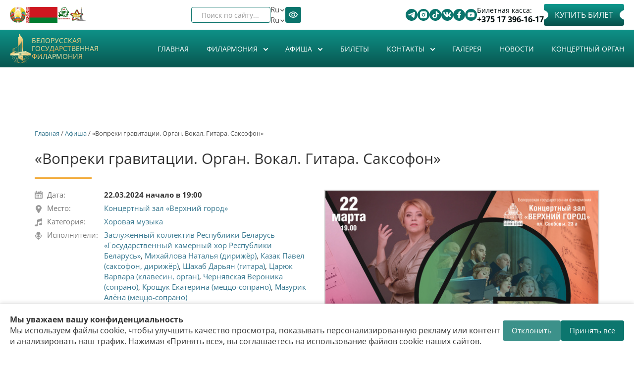

--- FILE ---
content_type: text/html; charset=utf-8
request_url: https://philharmonic.by/ru/concert/vopreki-gravitacii-organ-vokal-gitara-saksofon
body_size: 30327
content:

<!DOCTYPE html>
<html lang="ru" dir="ltr" prefix="content: http://purl.org/rss/1.0/modules/content/ dc: http://purl.org/dc/terms/ foaf: http://xmlns.com/foaf/0.1/ rdfs: http://www.w3.org/2000/01/rdf-schema# sioc: http://rdfs.org/sioc/ns# sioct: http://rdfs.org/sioc/types# skos: http://www.w3.org/2004/02/skos/core# xsd: http://www.w3.org/2001/XMLSchema#" data="98">
<head>



<style>

            .cookie-banner {
                position: fixed;
                bottom: 0;
                left: 0;
                right: 0;
                background: #fff;
                border-top: 1px solid #ddd;
                box-shadow: 0 -2px 8px rgba(0,0,0,0.1);
                padding: 20px;
                display: flex;
                justify-content: space-between;
                align-items: center;
                gap: 20px;
                z-index: 9999;
            }
            .cookie-text {
                flex: 1;
                font-size: 16px;
                color: #333;
            }
            .cookie-buttons {
                display: flex;
                gap: 10px;
                flex-shrink: 0;
            }
            .cookie-buttons button {
                padding: 10px 18px;
                border: none;
                border-radius: 4px;
                cursor: pointer;
                font-size: 15px;
                transition: background 0.3s;
            }
            .btn-accept {
                background-color: #0c766e;
                color: #fff;
            }
            .btn-accept:hover {
                background-color: #0a5e58;
            }
            .btn-decline {
                background-color: #0c766e;
                color: #fff;
                opacity: 0.8;
            }
            .btn-decline:hover {
                opacity: 1;
            }
            
            @media (max-width: 550px) {
            .new-block .block-inner.clearfix .content{
    flex-wrap:wrap;
}}
        </style>

    <style>
        .new-block .days-slider a{
          color:#0b746c!important;
           opacity:1!important;
        }
        swiper-wrapper{align-items: center;}
    </style>
  <link rel="profile" href="http://www.w3.org/1999/xhtml/vocab" />
  <meta name="viewport" content="width=device-width, initial-scale=1.0">
  <!--[if IE]><![endif]-->
<link rel="dns-prefetch" href="//yastatic.net" />
<link rel="preconnect" href="//yastatic.net" />
<link rel="dns-prefetch" href="//www.googletagmanager.com" />
<link rel="preconnect" href="//www.googletagmanager.com" />
<meta http-equiv="Content-Type" content="text/html; charset=utf-8" />
<link rel="shortcut icon" href="https://philharmonic.by/sites/default/themes/philharmonic/favicon.ico" type="image/vnd.microsoft.icon" />
<meta name="description" content="«ВОПРЕКИ ГРАВИТАЦИИ. ОРГАН. ВОКАЛ. ГИТАРА. САКСОФОН» Новая программа романтической музыки из цикла концертов «Вопреки гравитации». Концепция цикла связана с особенным качеством музыкального искусства – способностью возвысить чувства и мысли, унести в другую реальность. Именно музыка даёт возможность буквально воспарить над суетой, на время концерта забыть о каждодневных" />
<meta name="abstract" content="«ВОПРЕКИ ГРАВИТАЦИИ. ОРГАН. ВОКАЛ. ГИТАРА. САКСОФОН» Новая программа романтической музыки из цикла концертов «Вопреки гравитации». Концепция цикла связана с особенным качеством музыкального искусства – способностью возвысить чувства и мысли, унести в другую реальность. Именно музыка даёт возможность буквально воспарить над суетой, на время концерта забыть о каждодневных заботах и окунуться в завораживающий мир звуков." />
<meta name="keywords" content="«Вопреки гравитации. Орган. Вокал. Гитара. Саксофон»" />
<link rel="canonical" href="https://philharmonic.by/ru/concert/vopreki-gravitacii-organ-vokal-gitara-saksofon" />
<link rel="shortlink" href="https://philharmonic.by/ru/node/10086" />
<meta property="og:site_name" content="Белорусская государственная филармония" />
<meta property="og:url" content="https://philharmonic.by/ru/concert/vopreki-gravitacii-organ-vokal-gitara-saksofon" />
<meta property="og:title" content="«Вопреки гравитации. Орган. Вокал. Гитара. Саксофон»" />
<meta property="og:determiner" content="auto" />
<meta property="og:description" content="«ВОПРЕКИ ГРАВИТАЦИИ. ОРГАН. ВОКАЛ. ГИТАРА. САКСОФОН» Новая программа романтической музыки из цикла концертов «Вопреки гравитации». Концепция цикла связана с особенным качеством музыкального искусства – способностью возвысить чувства и мысли, унести в другую реальность. Именно музыка даёт возможность буквально воспарить над суетой, на время концерта забыть о каждодневных заботах и окунуться в завораживающий мир звуков." />
<meta property="og:updated_time" content="2024-03-12T10:41:47+03:00" />
<meta property="og:image" content="https://philharmonic.by/sites/default/files/files_afisha/22_marta_afisha_1.jpg" />
<meta property="og:image:url" content="https://philharmonic.by/sites/default/files/files_afisha/22_marta_afisha_1.jpg" />
<meta property="og:image:secure_url" content="https://philharmonic.by/sites/default/files/files_afisha/22_marta_afisha_1.jpg" />
  <title>«Вопреки гравитации. Орган. Вокал. Гитара. Саксофон» | Белорусская государственная филармония</title>
  <style>
@import url("/modules/system/system.base.css?t4wcrt");
</style>
<style>
@import url("/sites/all/modules/jquery_update/replace/ui/themes/base/minified/jquery.ui.core.min.css?t4wcrt");
@import url("/sites/all/modules/jquery_update/replace/ui/themes/base/minified/jquery.ui.theme.min.css?t4wcrt");
@import url("/sites/all/modules/jquery_update/replace/ui/themes/base/minified/jquery.ui.button.min.css?t4wcrt");
@import url("/sites/all/modules/jquery_update/replace/ui/themes/base/minified/jquery.ui.resizable.min.css?t4wcrt");
@import url("/sites/all/modules/jquery_update/replace/ui/themes/base/minified/jquery.ui.dialog.min.css?t4wcrt");
@import url("/sites/all/modules/views_slideshow/views_slideshow.css?t4wcrt");
</style>
<style>
@import url("/sites/all/modules/scroll_to_top/scroll_to_top.css?t4wcrt");
@import url("/sites/all/modules/calendar/css/calendar_multiday.css?t4wcrt");
@import url("/sites/all/modules/date/date_repeat_field/date_repeat_field.css?t4wcrt");
@import url("/modules/field/theme/field.css?t4wcrt");
@import url("/sites/all/modules/fitvids/fitvids.css?t4wcrt");
@import url("/modules/node/node.css?t4wcrt");
@import url("/sites/all/modules/visually_impaired_module/css/visually_impaired_module.css?t4wcrt");
@import url("/sites/all/modules/views/css/views.css?t4wcrt");
@import url("/sites/all/modules/ckeditor/css/ckeditor.css?t4wcrt");
</style>
<style>
@import url("/sites/all/modules/admin_menu_dropdown/admin_menu_dropdown.css?t4wcrt");
@import url("/sites/all/modules/colorbox/styles/default/colorbox_style.css?t4wcrt");
@import url("/sites/all/modules/ctools/css/ctools.css?t4wcrt");
@import url("/sites/all/libraries/sidr/stylesheets/jquery.sidr.dark.css?t4wcrt");
@import url("/sites/all/modules/autodialog/jquery.ui.dialog.scrollfix/jquery.ui.dialog.scrollfix.css?t4wcrt");
@import url("/modules/locale/locale.css?t4wcrt");
@import url("/sites/all/modules/yandex_metrics/css/yandex_metrics.css?t4wcrt");
@import url("/sites/all/libraries/fontawesome/css/font-awesome.css?t4wcrt");
@import url("/sites/all/modules/views_slideshow/views_slideshow_controls_text.css?t4wcrt");
@import url("/sites/all/modules/views_slideshow/contrib/views_slideshow_cycle/views_slideshow_cycle.css?t4wcrt");
</style>
<style>
@import url("/sites/default/themes/philharmonic/css/style.css?t4wcrt");
</style>
<style>
/* <![CDATA[ */
#back-top{right:40px;}#back-top span#button{background-color:#CCCCCC;}#back-top span#button:hover{opacity:1;filter:alpha(opacity = 1);background-color:#777777;}

/* ]]> */
</style>
      <link rel="stylesheet" href="https://philharmonic.by/sites/default/themes/philharmonic/swiper/swiper-bundle.min.css">

     <link rel="stylesheet" href="https://philharmonic.by/sites/default/themes/philharmonic/new-style.css" />
     
      <!-- Yandex.Metrika counter -->
    <script type="text/javascript">
        (function(m,e,t,r,i,k,a){
            m[i]=m[i]||function(){(m[i].a=m[i].a||[]).push(arguments)};
            m[i].l=1*new Date();
            for (var j = 0; j < document.scripts.length; j++) {if (document.scripts[j].src === r) { return; }}
            k=e.createElement(t),a=e.getElementsByTagName(t)[0],k.async=1,k.src=r,a.parentNode.insertBefore(k,a)
        })(window, document,'script','https://mc.yandex.ru/metrika/tag.js?id=104933845', 'ym');

        ym(104933845, 'init', {ssr:true, webvisor:true, clickmap:true, ecommerce:"dataLayer", accurateTrackBounce:true, trackLinks:true});
    </script>
    <noscript><div><img src="https://mc.yandex.ru/watch/104933845" style="position:absolute; left:-9999px;" alt="" /></div></noscript>
    <!-- /Yandex.Metrika counter -->

</head>
<body class="html not-front not-logged-in no-sidebars page-node page-node- page-node-10086 node-type-concerto i18n-ru">

    <div class="region region-page-top">
    <noscript aria-hidden="true"><iframe src="https://www.googletagmanager.com/ns.html?id=GTM-WZVFGN7" height="0" width="0" style="display:none;visibility:hidden"></iframe></noscript>
  </div>
  
<style>
    #views_slideshow_cycle_main_slides-default_1{display: none;}
    .swiper-slide a img{
        width:100%;
    }
    .not-front .frontheader{
        background: none;
    }
</style>
<div class="frontheadertop new-block " data="90s">
    <div class="container">
        <div class="absolute">
            <div class="left-top">
                <section id="block-block-3" class="block block-block clearfix">
<div class="block-inner clearfix">
      <div class="content">
  <div class="fkassa">Билетная касса: <a href="tel:+375173961617">+375 17 396-16-17</a></div><p><a href="https://tce.by/?base=Nzk0QjIxQ0QtRjE5QS02NzQ3LTlBNTAtN0ZCNkE5MDI2NUJE" class="mknopka fbilets" rel="nofollow">Купить билет</a></p><div class="contactsbtt"><div class="contactsbtt"><div class="contttss"><a href="https://t.me/bgfby" rel="nofollow" target="_blank" title="Telegram"><img alt="telegram" src="https://philharmonic.by/sites/default/themes/philharmonic/assets/svg/telegram.svg" /></a></div><div class="contttss"><a href="https://www.instagram.com/philharmonic.by/" rel="nofollow" target="_blank"><img alt="instagram" src="https://philharmonic.by/sites/default/themes/philharmonic/assets/svg/instagram.svg" /> </a></div><div class="contttss"><a href="https://www.tiktok.com/@philharmonic.by" rel="nofollow" target="_blank"><img alt="tik-tok" src="https://philharmonic.by/sites/default/themes/philharmonic/assets/svg/tik-tok.svg" /></a></div><div class="contttss"><a href="https://vk.com/bgfby" rel="nofollow" target="_blank" title="VK"><img alt="vk" src="https://philharmonic.by/sites/default/themes/philharmonic/assets/svg/vk.svg" /></a></div><div class="contttss"><a href="https://www.facebook.com/bgf.by" rel="nofollow" target="_blank"><img alt="facebook" src="https://philharmonic.by/sites/default/themes/philharmonic/assets/svg/facebook.svg" /></a></div><div class="contttss"><a href="https://www.youtube.com/c/bgfby" rel="nofollow" target="_blank"><img alt="" src="https://philharmonic.by/sites/default/themes/philharmonic/assets/svg/youtube.svg" /></a></div></div></div></div>
</div>
</section>
            </div>
            <div class="right-top">
                <section id="block-visually-impaired-module-visually-impaired-block1" class="block block-visually-impaired-module clearfix">
<div class="block-inner clearfix">
      <div class="content">
  <form action="/ru/concert/vopreki-gravitacii-organ-vokal-gitara-saksofon" method="post" id="visually-impaired-module-create-form1" accept-charset="UTF-8"><div><button itemprop="copy" class="vi-special-block-text btn btn-default form-submit" type="submit" id="edit-visually-impaired-block" name="op" value="Версия для слабовидящих">Версия для слабовидящих</button>
<input type="hidden" name="form_build_id" value="form-CFa1Rf1rxDrn4z_6zDx2_5Y4s-JC16cuw8z9GrMK0EM" />
<input type="hidden" name="form_id" value="visually_impaired_module_create_form1" />
</div></form></div>
</div>
</section>
                <section id="block-locale-language" class="block block-locale clearfix">
<div class="block-inner clearfix">
      <div class="content">
  <ul class="language-switcher-locale-url"><li class="ru first active"><a href="/ru/concert/vopreki-gravitacii-organ-vokal-gitara-saksofon" class="language-link active" xml:lang="ru">Ru</a></li>
<li class="be"><a href="/by/concert/vopreki-gravitacii-organ-vokal-gitara-saksofon" class="language-link" xml:lang="be">By</a></li>
<li class="en"><a href="/en/concert/vopreki-gravitacii-organ-vokal-gitara-saksofon" class="language-link" xml:lang="en">En</a></li>
<li class="zh-hant last"><a href="/zh/concert/vopreki-gravitacii-organ-vokal-gitara-saksofon" class="language-link" xml:lang="zh-hant">繁體中文</a></li>
</ul></div>
</div>
</section>
                <section id="block-views-exp-search-page" class="block block-views clearfix">
<div class="block-inner clearfix">
      <div class="content">
  <form action="/ru/search" method="get" id="views-exposed-form-search-page" accept-charset="UTF-8"><div><div class="views-exposed-form">
  <div class="views-exposed-widgets clearfix">
          <div id="edit-search-api-views-fulltext-wrapper" class="views-exposed-widget views-widget-filter-search_api_views_fulltext">
                  <label for="edit-search-api-views-fulltext">
            Поиск по сайту...          </label>
                        <div class="views-widget">
          <div class="form-item form-item-search-api-views-fulltext form-type-textfield form-group"><input class="form-control form-text" type="text" id="edit-search-api-views-fulltext" name="search_api_views_fulltext" value="" size="30" maxlength="128" /></div>        </div>
              </div>
                    <div class="views-exposed-widget views-submit-button">
      <button type="submit" id="edit-submit-search" name="" value="&lt;i class=&quot;fa fa-search&quot; aria-hidden=&quot;true&quot;&gt;&lt;/i&gt;" class="btn btn-default form-submit"><i class="fa fa-search" aria-hidden="true"></i></button>
    </div>
      </div>
</div>
</div></form></div>
</div>
</section>
            </div>
            <div class="new__block-wrap">
                <a href="https://president.gov.by/ru" rel="nofollow"><img alt="" class="god" src="https://philharmonic.by/sites/default/files/files_pages/gerb.png" style="width: 40px; height: 40px" title=" Официальный портал Президента Республики Беларусь">
                </a>
                <a href="https://president.gov.by/ru" rel="nofollow"><img alt="flag_rb" class="god flag" src="https://philharmonic.by/sites/default/themes/philharmonic/assets/png/flag.png" style="width: 80px; height: 40px" title=" Официальный портал Президента Республики Беларусь">
                </a>
                <a href="https://philharmonic.by/ru/story/2025-god-blagoustroystva" title="" rel="nofollow"><img width="32" height="32" class="god country" alt="Год благоустройства" title=" Год благоустройства" src="https://philharmonic.by/sites/default/themes/philharmonic/assets//logo_0.png"></a>
                <a href="https://president.gov.by/ru" rel="nofollow"><img class="god monument" alt="" src="https://philharmonic.by/sites/default/files/images_story/russ.png" style="width: 40px; height: 38px">
                </a>
            </div>
        </div>
    </div>
</div>
<div class="frontheader new-block" style="
    padding-bottom: 0px;
" >
    <div class="background"></div>
    <div class="container">
        <section id="block-block-6" class="block block-block clearfix">
<div class="block-inner clearfix">
      <div class="content">
  <div class="new__block-box">
                <h6 class="logo">
                  <a href="https://philharmonic.by/ru" rel="nofollow"><img alt="logo" src="https://philharmonic.by/sites/default/themes/philharmonic/assets/svg/logo-header.svg" style="width: 94px; height: 150px"></a>
                </h6>
                <h1>
                  <a class="name navbar-brand" href="/" title="Главная">Белорусская государственная филармония</a>
                </h1>
              </div></div>
</div>
</section>
                <!--<h1><a class="name navbar-brand" href="/ru" title="Главная">Белорусская государственная филармония</a></h1>-->
        <style>
            #block-system-main-menu:before{
                display: none;
            }
            #block-system-main-menu>.block-inner:before{
                display: none;
            }
        </style>
                <section id="block-system-main-menu" class="block block-system block-menu clearfix">
<div class="block-inner clearfix">
      <div class="content">
  <ul class="menu nav"><li class="first leaf"><a href="/ru">Главная</a></li>
<li class="expanded dropdown"><a class="dropdown-toggle nolink" data-toggle="dropdown" tabindex="0">Филармония <span class="fa fa-angle-down"></span></a><ul class="dropdown-menu"><li class="first leaf"><a href="/ru/istoriya">История</a></li>
<li class="expanded dropdown-submenu"><a class="dropdown-toggle nolink" data-toggle="dropdown" tabindex="0">Концертные залы </a><ul class="dropdown-menu"><li class="first leaf"><a href="/ru/bolshoy-koncertnyy-zal">Большой концертный зал</a></li>
<li class="leaf"><a href="/ru/malyy-zal-imeni-gshirmy">Малый зал имени Г.Ширмы</a></li>
<li class="leaf"><a href="/ru/holl">Холл</a></li>
<li class="leaf"><a href="/ru/garderob-tualetnye-komnaty">Гардероб</a></li>
<li class="last leaf"><a href="/ru/arenda-zalov">Аренда залов</a></li>
</ul></li>
<li class="leaf"><a href="/ru/collectives">Коллективы</a></li>
<li class="leaf"><a href="/ru/soloists">Солисты</a></li>
<li class="expanded dropdown-submenu"><a class="dropdown-toggle nolink" data-toggle="dropdown" tabindex="0">Справочник филармонии</a><ul class="dropdown-menu"><li class="first leaf"><a href="/ru/artists">Исполнители</a></li>
<li class="leaf"><a href="/ru/compositors">Композиторы</a></li>
<li class="last leaf"><a href="/ru/compositions">Произведения</a></li>
</ul></li>
<li class="leaf"><a href="/ru/rasporyadok-raboty">Распорядок работы</a></li>
<li class="leaf"><a href="/ru/pravila-poseshcheniya-belgosfilarmonii-i-publichnaya-oferta">Правила поcещения Белгосфилармонии и Публичная оферта</a></li>
<li class="leaf"><a href="/ru/partnery">Партнеры</a></li>
<li class="leaf"><a href="/ru/normativnye-pravovye-akty">Нормативные правовые акты</a></li>
<li class="leaf"><a href="/ru/protivodeystvie-korrupcii">Противодействие коррупции</a></li>
<li class="last leaf"><a href="/ru/politika-belgosfilarmonii-v-otnoshenii-obrabotki-personalnyh-dannyh">Политика Белгосфилармонии в отношении обработки персональных данных</a></li>
</ul></li>
<li class="expanded dropdown"><a href="/ru/bill" class="dropdown-toggle" data-toggle="dropdown">Афиша <span class="fa fa-angle-down"></span></a><ul class="dropdown-menu"><li class="first leaf"><a href="/ru/billcity">Афиша города</a></li>
<li class="leaf"><a href="/ru/archive">Архив концертов</a></li>
<li class="leaf"><a href="/ru/calendar">Календарь</a></li>
<li class="leaf"><a href="/ru/abonementy">Абонементы</a></li>
<li class="last leaf"><a href="/ru/svodnaya-afisha">Сводная афиша</a></li>
</ul></li>
<li class="leaf"><a href="/ru/bilety">Билеты</a></li>
<li class="expanded dropdown"><a class="dropdown-toggle nolink" data-toggle="dropdown" tabindex="0">Контакты <span class="fa fa-angle-down"></span></a><ul class="dropdown-menu"><li class="first leaf"><a href="/ru/adresa-i-telefony">Адреса и телефоны</a></li>
<li class="leaf"><a href="/ru/administraciya">Администрация</a></li>
<li class="leaf"><a href="/ru/priem-grazhdan">Обращения граждан и юридических лиц</a></li>
<li class="leaf"><a href="/ru/administrativnye-procedury">Административные процедуры</a></li>
<li class="leaf"><a href="/ru/socialnye-seti">Социальные сети</a></li>
<li class="last leaf"><a href="/ru/kak-proehat">Как проехать</a></li>
</ul></li>
<li class="leaf"><a href="/ru/gallery">Галерея</a></li>
<li class="leaf"><a href="/ru/news">Новости</a></li>
<li class="last leaf"><a href="/ru/organ">Концертный орган</a></li>
</ul></div>
</div>
</section>
                    <div class="wrap"  >
                <div class="burger" id="burger">
                    <span></span>
                    <span></span>
                    <span></span>
                </div>
                <nav class="nav-menu" id="nav-menu">
                    <section id="block-system-main-menu" class="block block-system block-menu clearfix" >
                        <div class="block-inner clearfix">
                            <div class="content" id="nav-menu-mobile">
                                <section id="block-system-main-menu--2" class="block block-system block-menu clearfix">
<div class="block-inner clearfix">
      <div class="content">
  <ul class="menu nav"><li class="first leaf"><a href="/ru">Главная</a></li>
<li class="expanded dropdown"><a class="dropdown-toggle nolink" data-toggle="dropdown" tabindex="0">Филармония <span class="fa fa-angle-down"></span></a><ul class="dropdown-menu"><li class="first leaf"><a href="/ru/istoriya">История</a></li>
<li class="expanded dropdown-submenu"><a class="dropdown-toggle nolink" data-toggle="dropdown" tabindex="0">Концертные залы </a><ul class="dropdown-menu"><li class="first leaf"><a href="/ru/bolshoy-koncertnyy-zal">Большой концертный зал</a></li>
<li class="leaf"><a href="/ru/malyy-zal-imeni-gshirmy">Малый зал имени Г.Ширмы</a></li>
<li class="leaf"><a href="/ru/holl">Холл</a></li>
<li class="leaf"><a href="/ru/garderob-tualetnye-komnaty">Гардероб</a></li>
<li class="last leaf"><a href="/ru/arenda-zalov">Аренда залов</a></li>
</ul></li>
<li class="leaf"><a href="/ru/collectives">Коллективы</a></li>
<li class="leaf"><a href="/ru/soloists">Солисты</a></li>
<li class="expanded dropdown-submenu"><a class="dropdown-toggle nolink" data-toggle="dropdown" tabindex="0">Справочник филармонии</a><ul class="dropdown-menu"><li class="first leaf"><a href="/ru/artists">Исполнители</a></li>
<li class="leaf"><a href="/ru/compositors">Композиторы</a></li>
<li class="last leaf"><a href="/ru/compositions">Произведения</a></li>
</ul></li>
<li class="leaf"><a href="/ru/rasporyadok-raboty">Распорядок работы</a></li>
<li class="leaf"><a href="/ru/pravila-poseshcheniya-belgosfilarmonii-i-publichnaya-oferta">Правила поcещения Белгосфилармонии и Публичная оферта</a></li>
<li class="leaf"><a href="/ru/partnery">Партнеры</a></li>
<li class="leaf"><a href="/ru/normativnye-pravovye-akty">Нормативные правовые акты</a></li>
<li class="leaf"><a href="/ru/protivodeystvie-korrupcii">Противодействие коррупции</a></li>
<li class="last leaf"><a href="/ru/politika-belgosfilarmonii-v-otnoshenii-obrabotki-personalnyh-dannyh">Политика Белгосфилармонии в отношении обработки персональных данных</a></li>
</ul></li>
<li class="expanded dropdown"><a href="/ru/bill" class="dropdown-toggle" data-toggle="dropdown">Афиша <span class="fa fa-angle-down"></span></a><ul class="dropdown-menu"><li class="first leaf"><a href="/ru/billcity">Афиша города</a></li>
<li class="leaf"><a href="/ru/archive">Архив концертов</a></li>
<li class="leaf"><a href="/ru/calendar">Календарь</a></li>
<li class="leaf"><a href="/ru/abonementy">Абонементы</a></li>
<li class="last leaf"><a href="/ru/svodnaya-afisha">Сводная афиша</a></li>
</ul></li>
<li class="leaf"><a href="/ru/bilety">Билеты</a></li>
<li class="expanded dropdown"><a class="dropdown-toggle nolink" data-toggle="dropdown" tabindex="0">Контакты <span class="fa fa-angle-down"></span></a><ul class="dropdown-menu"><li class="first leaf"><a href="/ru/adresa-i-telefony">Адреса и телефоны</a></li>
<li class="leaf"><a href="/ru/administraciya">Администрация</a></li>
<li class="leaf"><a href="/ru/priem-grazhdan">Обращения граждан и юридических лиц</a></li>
<li class="leaf"><a href="/ru/administrativnye-procedury">Административные процедуры</a></li>
<li class="leaf"><a href="/ru/socialnye-seti">Социальные сети</a></li>
<li class="last leaf"><a href="/ru/kak-proehat">Как проехать</a></li>
</ul></li>
<li class="leaf"><a href="/ru/gallery">Галерея</a></li>
<li class="leaf"><a href="/ru/news">Новости</a></li>
<li class="last leaf"><a href="/ru/organ">Концертный орган</a></li>
</ul></div>
</div>
</section>
                            </div>
                        </div>
                    </section>
                    <section id="block-block-9" class="block block-block clearfix">
<div class="block-inner clearfix">
      <div class="content">
   
<div class="fkassa mob">Билетная касса: <a href="tel:+375173961617">+375 17 396-16-17</a></div>
                <a href="https://tce.by/?base=Nzk0QjIxQ0QtRjE5QS02NzQ3LTlBNTAtN0ZCNkE5MDI2NUJE" class="mknopka fbilets mob" rel="nofollow">Купить билет</a>
 </div>
</div>
</section>

                    <div class="right-top mob">
                        <section id="block-views-exp-search-page" class="block block-views clearfix mob">
                            <div class="block-inner clearfix">
                                <div class="content">
                                    <form action="/ru/search" method="get" id="views-exposed-form-search-page" accept-charset="UTF-8">
                                        <div>
                                            <div class="views-exposed-form">
                                                <div class="views-exposed-widgets clearfix">
                                                    <div id="edit-search-api-views-fulltext-wrapper" class="views-exposed-widget views-widget-filter-search_api_views_fulltext">
                                                        <label for="edit-search-api-views-fulltext" class="element-invisible">
                                                            Поиск по сайту
                                                        </label>
                                                        <div class="views-widget">
                                                            <div class="form-item form-item-search-api-views-fulltext form-type-textfield form-group">
                                                                <input class="form-control form-text form-placeholder-processed" type="text" id="edit-search-api-views-fulltext" name="search_api_views_fulltext" value="" size="30" maxlength="128" placeholder="Поиск по сайту">
                                                            </div>
                                                        </div>
                                                    </div>
                                                    <div class="views-exposed-widget views-submit-button">
                                                        <button type="submit" id="edit-submit-search" name="" value="&lt;i class=&quot;fa fa-search&quot; aria-hidden=&quot;true&quot;&gt;&lt;/i&gt;" class="btn btn-default form-submit"></button>
                                                    </div>
                                                </div>
                                            </div>
                                        </div>
                                    </form>
                                </div>
                            </div>
                        </section>
                        <section id="block-visually-impaired-module-visually-impaired-block1" class="block block-visually-impaired-module clearfix">
                            <div class="block-inner clearfix">
                                <div class="content">
                                    <form action="/ru?mini=2025-09" method="post" id="visually-impaired-module-create-form1" accept-charset="UTF-8">
                                        <div>
                                            <button itemprop="copy" class="vi-special-block-text btn btn-default form-submit" type="submit" id="edit-visually-impaired-block" name="op">
                                                <img src="https://philharmonic.by/sites/default/themes/philharmonic/assets/png/eyes.png" alt="eyes">
                                            </button>
                                            <input type="hidden" name="form_build_id" value="form-HkOnqO88nifkKEy7TIMonNRKIRE_Jhk9CHC42OaTx8k">
                                            <input type="hidden" name="form_id" value="visually_impaired_module_create_form1">
                                        </div>
                                    </form>
                                </div>
                            </div>
                        </section>
                        <section id="block-locale-language" class="block block-locale clearfix">
                            <div class="new__lang-block"><span>Ru</span>

                                <svg class="icon">
                                    <use xlink:href="https://philharmonic.by/sites/default/themes/philharmonic/assets/sprite.svg#arrow"> </use> </svg>   <div class="block-inner clearfix">
                                    <div class="content">
                                        <ul class="language-switcher-locale-url">
                                            <li class="ru first active">
                                                <a href="ru" class="language-link active" xml:lang="ru">Ru</a>
                                            </li>
                                            <li class="be">
                                                <a href="/by" class="language-link" xml:lang="be">By</a>
                                            </li>
                                            <li class="en last">
                                                <a href="/en" class="language-link" xml:lang="en">En</a>
                                            </li>
                                        </ul>
                                    </div>
                                </div> </div>

                        </section>

                    </div>
                </nav>
            </div>





    </div>
</div>
<br><br>
<!-- /#СОДЕРЖИМОЕ -->


<div class="main-container container"style="padding-top:300px;" >

    <header role="banner" id="page-header">
        
            </header> <!-- /#page-header -->

    <div class="row">

        
        <section class="col-sm-12">


                <div class="breadcrumb"><a href="/ru">Главная</a> / <a href="/ru/bill">Афиша</a> / «Вопреки гравитации. Орган. Вокал. Гитара. Саксофон»</div>        <a id="main-content"></a>
                        <h1 class="page-header">«Вопреки гравитации. Орган. Вокал. Гитара. Саксофон»</h1>
                                                                          <div class="region region-content">
    <section id="block-system-main" class="block block-system clearfix">
<div class="block-inner clearfix">
      <div class="content">
  <article id="node-10086" class="node node-concerto clearfix" about="/ru/concert/vopreki-gravitacii-organ-vokal-gitara-saksofon" typeof="sioc:Item foaf:Document">
    <header>
            <span property="dc:title" content="«Вопреки гравитации. Орган. Вокал. Гитара. Саксофон»" class="rdf-meta element-hidden"></span>      </header>
    
  <div class="row">
<div class="col-sm-6">
  <div class="view view-concerto view-id-concerto view-display-id-default view-dom-id-bc6ece74f7232b1f1142b2e79300404f">
        
  
  
      <div class="view-content">
        <div class="views-row views-row-1 views-row-odd views-row-first views-row-last">
      
  <div class="views-field views-field-field-status-1">        <div class="field-content"><span class="views-label date">Дата: </span>
<span class="field-content"><span  property="dc:date" datatype="xsd:dateTime" content="2024-03-22T19:00:00+03:00" class="date-display-single">22.03.2024 начало в 19:00</span></span></div>  </div>  
  <div class="views-field views-field-field-hall">    <span class="views-label views-label-field-hall">Место: </span>    <span class="field-content"><a href="/ru/koncertnyy-zal-verhniy-gorod" typeof="skos:Concept" property="rdfs:label skos:prefLabel">Концертный зал «Верхний город»</a></span>  </div>  
  <div class="views-field views-field-field-category">    <span class="views-label views-label-field-category">Категория: </span>    <span class="field-content"><a href="/ru/horovaya-muzyka" typeof="skos:Concept" property="rdfs:label skos:prefLabel">Хоровая музыка</a></span>  </div>  
  <div class="views-field views-field-field-performer">    <span class="views-label views-label-field-performer">Исполнители: </span>    <span class="field-content"><a href="/ru/artists/zasluzhennyy-kollektiv-respubliki-belarus-gosudarstvennyy-kamernyy-hor-respubliki-belarus" typeof="skos:Concept" property="rdfs:label skos:prefLabel">Заслуженный коллектив Республики Беларусь «Государственный камерный хор Республики Беларусь»</a>, <a href="/ru/artists/mihaylova-natalya-dirizhyor" typeof="skos:Concept" property="rdfs:label skos:prefLabel">Михайлова Наталья (дирижёр)</a>, <a href="/ru/artists/kazak-pavel-saksofon-dirizhyor" typeof="skos:Concept" property="rdfs:label skos:prefLabel">Казак Павел (саксофон, дирижёр)</a>, <a href="/ru/artists/shahab-daryan-gitara" typeof="skos:Concept" property="rdfs:label skos:prefLabel">Шахаб Дарьян (гитара)</a>, <a href="/ru/artists/caryuk-varvara-klavesin-organ" typeof="skos:Concept" property="rdfs:label skos:prefLabel">Царюк Варвара (клавесин, орган)</a>, <a href="/ru/artists/chernyavskaya-veronika-soprano" typeof="skos:Concept" property="rdfs:label skos:prefLabel">Чернявская Вероника (сопрано)</a>, <a href="/ru/artists/kroshchuk-ekaterina-mecco-soprano-0" typeof="skos:Concept" property="rdfs:label skos:prefLabel">Крощук Екатерина (меццо-сопрано)</a>, <a href="/ru/artists/mazurik-alyona-mecco-soprano" typeof="skos:Concept" property="rdfs:label skos:prefLabel">Мазурик Алёна (меццо-сопрано)</a></span>  </div>  
  <div class="views-field views-field-field-program">    <span class="views-label views-label-field-program">В программе: </span>    <span class="field-content"><p class="rtejustify">Ф.Шуберт, С.Франк, М.К.Огинский, М.Таривердиев, Дж.Гершвин, Э.Эшенвалдс, И.Дунаевский и др.</p>
</span>  </div>  
  <div class="views-field views-field-view">        <span class="field-content"><div class="view view-concertobileto view-id-concertobileto view-display-id-default view-dom-id-ca48b89ae68fb4fd83368292d572b12e">
        
  
  
  
  
  
  
  
  
</div></span>  </div>  
  <div class="views-field views-field-body">        <div class="field-content"><p class="rtejustify"><strong>«ВОПРЕКИ ГРАВИТАЦИИ. ОРГАН. ВОКАЛ. ГИТАРА. САКСОФОН»</strong></p>

<p class="rtejustify">Новая программа романтической музыки из цикла концертов «Вопреки гравитации».</p>

<p class="rtejustify">Концепция цикла связана с особенным качеством музыкального искусства – способностью возвысить чувства и мысли, унести в другую реальность. Именно музыка даёт возможность буквально воспарить над суетой, на время концерта забыть о каждодневных заботах и окунуться в завораживающий мир звуков.</p>

<p class="rtejustify">В прекрасной акустике концертного зала в историческом центре города вы сможете насладиться красочностью органа, пленительными звуками саксофона, лирической проникновенностью гитары и, конечно, роскошью самого древнего и самого сложного инструмента – человеческого голоса.</p>

<p class="rtejustify">В программе французская романтическая музыка, хоровые произведения современных композиторов, вокальные миниатюры и романсы, знаменитые джазовые мелодии. Прозвучат сочинения Франца Шуберта, Сезара Франка, Михаила Клеофаса Огинского, Микаэла Таривердиева, Джорджа Гершвина, Эрикса Эшенвалдса, Исаака Дунаевского и других композиторов.</p>

<p><u><strong>22 марта (пятница), 19:00, к\з «Верхний город» (пл. Свободы, 23а)</strong></u></p>

<p class="rtejustify">Наша новая программа подарит вам вдохновение и романтическое настроение!</p>

<p class="rtejustify">В концерте принимают участие: заслуженный коллектив Республики Беларусь <strong>Государственный камерный хор Республики Беларусь</strong></p>

<p class="rtejustify">Дирижёр – заслуженная артистка Республики Беларусь</p>

<p class="rtejustify"><strong>Наталья Михайлова</strong></p>

<p class="rtejustify"><strong>Павел Казак</strong> (саксофон)</p>

<p class="rtejustify"><strong>Дарьян Шахаб</strong> (гитара)</p>

<p class="rtejustify"><strong>Варвара Царюк</strong> (орган)</p>

<p class="rtejustify">Солисты – <strong>Вероника Чернявская</strong> (сопрано)</p>

<p class="rtejustify"><strong>Екатерина Крощук</strong> (меццо-сопрано)</p>

<p class="rtejustify"><strong>Алёна Мазурик</strong> (меццо-сопрано)</p>

<p class="rtejustify"><strong>Алина Злебова</strong> (меццо-сопрано)</p>

<p class="rtejustify"><strong>Михаил Косарев</strong> (тенор)</p>

<p class="rtejustify"><strong>Дмитрий Зорин</strong> (тенор)</p>

<p class="rtejustify"> </p></div>  </div>  </div>
    </div>
  
  
  
  
      <div class="view-footer">
      <script src="//yastatic.net/es5-shims/0.0.2/es5-shims.min.js"></script>
<script src="//yastatic.net/share2/share.js"></script>
<div class="ya-share2" data-services="vkontakte,facebook,odnoklassniki,moimir,gplus,twitter,linkedin,pocket,viber,skype,telegram"></div>    </div>
  
  
</div>  </div>
  
  <div class="col-sm-6">
  <div class="view view-concerto view-id-concerto view-display-id-block_1 view-dom-id-52be007b5693c793be4ff0120a901eaa">
        
  
  
      <div class="view-content">
        <div class="views-row views-row-1 views-row-odd views-row-first views-row-last">
      
  <div class="views-field views-field-field-foto">        <div class="field-content"><a href="https://philharmonic.by/sites/default/files/files_afisha/22_marta_afisha_1.jpg" title="«Вопреки гравитации. Орган. Вокал. Гитара. Саксофон»" class="colorbox" data-colorbox-gallery="gallery-node-10086-KAKNP0KvWlU" data-cbox-img-attrs="{&quot;title&quot;: &quot;«Вопреки гравитации. Орган. Вокал. Гитара. Саксофон»&quot;, &quot;alt&quot;: &quot;«Вопреки гравитации. Орган. Вокал. Гитара. Саксофон»&quot;}"><img typeof="foaf:Image" class="img-responsive" src="https://philharmonic.by/sites/default/files/styles/555/public/files_afisha/22_marta_afisha_1.jpg?itok=VqWTdAb1" width="555" height="786" alt="«Вопреки гравитации. Орган. Вокал. Гитара. Саксофон»" title="«Вопреки гравитации. Орган. Вокал. Гитара. Саксофон»" /></a></div>  </div>  </div>
    </div>
  
  
  
  
  
  
</div>  </div>
  
  <div class="col-sm-12">
  <div class="view view-frontbill view-id-frontbill view-display-id-block_3 view-dom-id-623b6ce95a874a7c2f34e0c46f803933">
        
  
  
      <div class="view-content">
      
  <div class="skin-default">
          <div class="views-slideshow-controls-top clearfix">
        <div id="views_slideshow_controls_text_frontbill-block_3_1" class="views-slideshow-controls-text views_slideshow_controls_text">
  <span id="views_slideshow_controls_text_previous_frontbill-block_3_1" class="views-slideshow-controls-text-previous views_slideshow_controls_text_previous">
  <a href="#" rel="prev">Назад</a>
</span>
  <span id="views_slideshow_controls_text_pause_frontbill-block_3_1" class="views-slideshow-controls-text-pause views_slideshow_controls_text_pause  views-slideshow-controls-text-status-play"><a href="#">Пауза</a></span>
  <span id="views_slideshow_controls_text_next_frontbill-block_3_1" class="views-slideshow-controls-text-next views_slideshow_controls_text_next">
  <a href="#" rel="next">Вперёд</a>
</span>
</div>
      </div>
    
    <div id="views_slideshow_cycle_main_frontbill-block_3_1" class="views_slideshow_cycle_main views_slideshow_main"><div id="views_slideshow_cycle_teaser_section_frontbill-block_3_1" class="views-slideshow-cycle-main-frame views_slideshow_cycle_teaser_section">
  <div id="views_slideshow_cycle_div_frontbill-block_3_1_0" class="views-slideshow-cycle-main-frame-row views_slideshow_cycle_slide views_slideshow_slide views-row-1 views-row-first views-row-odd" >
  <div class="views-slideshow-cycle-main-frame-row-item views-row views-row-0 views-row-odd views-row-first blockrow">
    
  <div class="views-field views-field-field-foto">        <div class="field-content"><a href="https://philharmonic.by/ru/node/11874"><img typeof="foaf:Image" class="img-responsive" src="https://philharmonic.by/sites/default/files/styles/166/public/files_afisha/20251205_171739.jpg?itok=U0mYBYpc" width="166" height="236" alt="«Рождественский вечер»" title="«Рождественский вечер»" /></a></div>  </div></div>
<div class="views-slideshow-cycle-main-frame-row-item views-row views-row-1 views-row-even views-row-first blockrow">
    
  <div class="views-field views-field-field-foto">        <div class="field-content"><a href="https://philharmonic.by/ru/node/11943"><img typeof="foaf:Image" class="img-responsive" src="https://philharmonic.by/sites/default/files/styles/166/public/files_afisha/22.01.2026.jpg?itok=9Wzbl0pU" width="166" height="236" alt="«Классика без границ»: Государственный академический симфонический оркестр Республики Беларусь, дирижёр – Валерия Рыбинская" title="«Классика без границ»: Государственный академический симфонический оркестр Республики Беларусь, дирижёр – Валерия Рыбинская" /></a></div>  </div></div>
<div class="views-slideshow-cycle-main-frame-row-item views-row views-row-2 views-row-odd views-row-first blockrow">
    
  <div class="views-field views-field-field-foto">        <div class="field-content"><a href="https://philharmonic.by/ru/node/11959"><img typeof="foaf:Image" class="img-responsive" src="https://philharmonic.by/sites/default/files/styles/166/public/files_afisha/a4isppravl.jpg?itok=SB7eo2UT" width="166" height="236" alt="«Сказки зимнего города – 2»: Государственный камерный хор Республики Беларусь" title="«Сказки зимнего города – 2»: Государственный камерный хор Республики Беларусь" /></a></div>  </div></div>
<div class="views-slideshow-cycle-main-frame-row-item views-row views-row-3 views-row-even views-row-first blockrow">
    
  <div class="views-field views-field-field-foto">        <div class="field-content"><a href="https://philharmonic.by/ru/node/11519"><img typeof="foaf:Image" class="img-responsive" src="https://philharmonic.by/sites/default/files/styles/166/public/files_afisha/25.01.2026.2.jpg?itok=3Hk9B7eH" width="166" height="236" alt="«Песни Владимира Высоцкого с оркестром»: Александр Устюгов" title="«Песни Владимира Высоцкого с оркестром»: Александр Устюгов" /></a></div>  </div></div>
<div class="views-slideshow-cycle-main-frame-row-item views-row views-row-4 views-row-odd views-row-first blockrow">
    
  <div class="views-field views-field-field-foto">        <div class="field-content"><a href="https://philharmonic.by/ru/node/12030"><img typeof="foaf:Image" class="img-responsive" src="https://philharmonic.by/sites/default/files/styles/166/public/files_afisha/25.01mz_0.jpg?itok=wtjLUdNi" width="166" height="236" alt="«Новогоднее поздравление»: Сун На (Китай)" title="«Новогоднее поздравление»: Сун На (Китай)" /></a></div>  </div></div>
<div class="views-slideshow-cycle-main-frame-row-item views-row views-row-5 views-row-even views-row-first blockrow">
    
  <div class="views-field views-field-field-foto">        <div class="field-content"><a href="https://philharmonic.by/ru/node/12005"><img typeof="foaf:Image" class="img-responsive" src="https://philharmonic.by/sites/default/files/styles/166/public/files_afisha/25.01.2026_2.jpg?itok=vSqC7rVb" width="166" height="236" alt="Цикл концертов «Шедевры мирового органного искусства»: Владимир Королевский (орган)" title="Цикл концертов «Шедевры мирового органного искусства»: Владимир Королевский (орган)" /></a></div>  </div></div>
</div>
<div id="views_slideshow_cycle_div_frontbill-block_3_1_1" class="views-slideshow-cycle-main-frame-row views_slideshow_cycle_slide views_slideshow_slide views-row-2 views_slideshow_cycle_hidden views-row-even" >
  <div class="views-slideshow-cycle-main-frame-row-item views-row views-row-0 views-row-odd blockrow">
    
  <div class="views-field views-field-field-foto">        <div class="field-content"><a href="https://philharmonic.by/ru/node/11958"><img typeof="foaf:Image" class="img-responsive" src="https://philharmonic.by/sites/default/files/styles/166/public/files_afisha/z_cemry-a4-veb.jpg?itok=oy32GeUU" width="166" height="236" alt="«Из темноты к свету»:  Государственный камерный оркестр Республики Беларусь" title="«Из темноты к свету»:  Государственный камерный оркестр Республики Беларусь" /></a></div>  </div></div>
<div class="views-slideshow-cycle-main-frame-row-item views-row views-row-1 views-row-even blockrow">
    
  <div class="views-field views-field-field-foto">        <div class="field-content"><a href="https://philharmonic.by/ru/node/11988"><img typeof="foaf:Image" class="img-responsive" src="https://philharmonic.by/sites/default/files/styles/166/public/files_afisha/zast_univers_1.jpg?itok=zAIXohTI" width="166" height="236" alt="«Я играю и слушаю музыку»" title="«Я играю и слушаю музыку»" /></a></div>  </div></div>
<div class="views-slideshow-cycle-main-frame-row-item views-row views-row-2 views-row-odd blockrow">
    
  <div class="views-field views-field-field-foto">        <div class="field-content"><a href="https://philharmonic.by/ru/node/11741"><img typeof="foaf:Image" class="img-responsive" src="https://philharmonic.by/sites/default/files/styles/166/public/files_afisha/28.01.2026.jpg?itok=_-XxTG4p" width="166" height="236" alt="«Дети поют джаз»" title="«Дети поют джаз»" /></a></div>  </div></div>
<div class="views-slideshow-cycle-main-frame-row-item views-row views-row-3 views-row-even blockrow">
    
  <div class="views-field views-field-field-foto">        <div class="field-content"><a href="https://philharmonic.by/ru/node/11948"><img typeof="foaf:Image" class="img-responsive" src="https://philharmonic.by/sites/default/files/styles/166/public/files_afisha/31.01.2026.jpg?itok=oQeCRNiZ" width="166" height="236" alt="«Джаз! Джаз! Джаз!»" title="«Джаз! Джаз! Джаз!»" /></a></div>  </div></div>
<div class="views-slideshow-cycle-main-frame-row-item views-row views-row-4 views-row-odd blockrow">
    
  <div class="views-field views-field-field-foto">        <div class="field-content"><a href="https://philharmonic.by/ru/node/11949"><img typeof="foaf:Image" class="img-responsive" src="https://philharmonic.by/sites/default/files/styles/166/public/files_afisha/31.01.2026_0.jpg?itok=k40gB2lm" width="166" height="236" alt="“Jazz Time”" title="“Jazz Time”" /></a></div>  </div></div>
<div class="views-slideshow-cycle-main-frame-row-item views-row views-row-5 views-row-even blockrow">
    
  <div class="views-field views-field-field-foto">        <div class="field-content"><a href="https://philharmonic.by/ru/node/12026"><img typeof="foaf:Image" class="img-responsive" src="https://philharmonic.by/sites/default/files/styles/166/public/files_afisha/03.02mz_0.jpg?itok=TGvDS1a7" width="166" height="236" alt="«Снег идёт…»: концерт музыки и поэзии из цикла «Созвучия»" title="«Снег идёт…»: концерт музыки и поэзии из цикла «Созвучия»" /></a></div>  </div></div>
</div>
<div id="views_slideshow_cycle_div_frontbill-block_3_1_2" class="views-slideshow-cycle-main-frame-row views_slideshow_cycle_slide views_slideshow_slide views-row-3 views_slideshow_cycle_hidden views-row-odd" >
  <div class="views-slideshow-cycle-main-frame-row-item views-row views-row-0 views-row-odd blockrow">
    
  <div class="views-field views-field-field-foto">        <div class="field-content"><a href="https://philharmonic.by/ru/node/12016"><img typeof="foaf:Image" class="img-responsive" src="https://philharmonic.by/sites/default/files/styles/166/public/files_afisha/04.02mz.jpg?itok=KNVtmXEa" width="166" height="236" alt="Концерт скрипичной музыки" title="Концерт скрипичной музыки" /></a></div>  </div></div>
<div class="views-slideshow-cycle-main-frame-row-item views-row views-row-1 views-row-even blockrow">
    
  <div class="views-field views-field-field-foto">        <div class="field-content"><a href="https://philharmonic.by/ru/node/11838"><img typeof="foaf:Image" class="img-responsive" src="https://philharmonic.by/sites/default/files/styles/166/public/files_afisha/6.02.2026.jpg?itok=B-CGCM0m" width="166" height="236" alt="«Шоу оркестров»" title="«Шоу оркестров»" /></a></div>  </div></div>
<div class="views-slideshow-cycle-main-frame-row-item views-row views-row-2 views-row-odd blockrow">
    
  <div class="views-field views-field-field-foto">        <div class="field-content"><a href="https://philharmonic.by/ru/node/11807"><img typeof="foaf:Image" class="img-responsive" src="https://philharmonic.by/sites/default/files/styles/166/public/files_afisha/06.02.26mz.jpg?itok=hhVGgMbQ" width="166" height="236" alt="«Сферы звука»: концерт ансамблевой музыки для фортепиано" title="«Сферы звука»: концерт ансамблевой музыки для фортепиано" /></a></div>  </div></div>
<div class="views-slideshow-cycle-main-frame-row-item views-row views-row-3 views-row-even blockrow">
    
  <div class="views-field views-field-field-foto">        <div class="field-content"><a href="https://philharmonic.by/ru/node/11578"><img typeof="foaf:Image" class="img-responsive" src="https://philharmonic.by/sites/default/files/styles/166/public/files_afisha/7.02.2026.4_1.jpg?itok=zI-eVI6D" width="166" height="236" alt="«Шедевры мировой классики»: «Времена года» Антонио Вивальди" title="«Шедевры мировой классики»: «Времена года» Антонио Вивальди" /></a></div>  </div></div>
<div class="views-slideshow-cycle-main-frame-row-item views-row views-row-4 views-row-odd blockrow">
    
  <div class="views-field views-field-field-foto">        <div class="field-content"><a href="https://philharmonic.by/ru/node/11857"><img typeof="foaf:Image" class="img-responsive" src="https://philharmonic.by/sites/default/files/styles/166/public/files_afisha/07.02mz_0.jpg?itok=m-7Izrqd" width="166" height="236" alt="Концерт камерной музыки «Миражи»: Дарья Бобко (саксофон)" title="Концерт камерной музыки «Миражи»: Дарья Бобко (саксофон)" /></a></div>  </div></div>
<div class="views-slideshow-cycle-main-frame-row-item views-row views-row-5 views-row-even blockrow">
    
  <div class="views-field views-field-field-foto">        <div class="field-content"><a href="https://philharmonic.by/ru/node/11879"><img typeof="foaf:Image" class="img-responsive" src="https://philharmonic.by/sites/default/files/styles/166/public/files_afisha/08.02.26mz_1.jpg?itok=rREnL-er" width="166" height="236" alt="Вечер фортепианной музыки «Диалоги»: Юлия Архангельская (Беларусь), Анастасия Таран (Россия)" title="Вечер фортепианной музыки «Диалоги»: Юлия Архангельская (Беларусь), Анастасия Таран (Россия)" /></a></div>  </div></div>
</div>
<div id="views_slideshow_cycle_div_frontbill-block_3_1_3" class="views-slideshow-cycle-main-frame-row views_slideshow_cycle_slide views_slideshow_slide views-row-4 views_slideshow_cycle_hidden views-row-last views-row-even" >
  <div class="views-slideshow-cycle-main-frame-row-item views-row views-row-0 views-row-odd blockrow">
    
  <div class="views-field views-field-field-foto">        <div class="field-content"><a href="https://philharmonic.by/ru/node/11515"><img typeof="foaf:Image" class="img-responsive" src="https://philharmonic.by/sites/default/files/styles/166/public/files_afisha/8.02.2026.2_0.jpg?itok=pXv5RveZ" width="166" height="236" alt="«Верни мне музыку». Арно Бабаджанян. Муслим Магомаев»: Национальный академический народный оркестр Республики Беларусь им. И.И.Жиновича" title="«Верни мне музыку». Арно Бабаджанян. Муслим Магомаев»: Национальный академический народный оркестр Республики Беларусь им. И.И.Жиновича" /></a></div>  </div></div>
<div class="views-slideshow-cycle-main-frame-row-item views-row views-row-1 views-row-even blockrow">
    
  <div class="views-field views-field-field-foto">        <div class="field-content"><a href="https://philharmonic.by/ru/node/11918"><img typeof="foaf:Image" class="img-responsive" src="https://philharmonic.by/sites/default/files/styles/166/public/files_afisha/10.02.2026_0.jpg?itok=hip7Z6kf" width="166" height="236" alt="Rastrelli Cello Quartet: “The Best”" title="Rastrelli Cello Quartet: “The Best”" /></a></div>  </div></div>
</div>
</div>
</div>
      </div>
    </div>
  
  
  
  
  
  
</div>  </div>
  
  </div>
  
  
  <div id="order_div"></div>
<script type="text/javascript">
function advagg_mod_1() {
  // Count how many times this function is called.
  advagg_mod_1.count = ++advagg_mod_1.count || 1;
  try {
    if (advagg_mod_1.count <= 40) {
      
document.getElementById("order_div").innerHTML =
'<form id="order_form" action=" http://tce.by/index.php?view=shows&amp;action=first " method="POST" style="display:none;" target="_blank">' +
'<input type="hidden" name="bk_id">' +
'<input type="hidden" name="date_begin">' +
'<input type="hidden" name="date_end">' +
'<input type="hidden" name="tags">' +
'<input type="hidden" name="server_key">' +
'<input type="hidden" name="loc_id" value="0">' +
'<input type="hidden" name="hall_id" value="0">' +
'<input type="hidden" name="order_id" value="0">' + '</form>';
var e = document.getElementsByClassName("a_order");
for (i = 0; i < e.length; i++) {
e[i].onclick =  function()
{
var d = this.getAttribute('data-time'); // дата и время спектакля в формате dd.mm.yyyy hh:mm
var f = document.getElementById('order_form');
f.elements['date_begin'].value = d;
f.elements['date_end'].value = d;
f.elements['server_key'].value = "some value";
.submit();
return false;
}
} 

      // Set this to 100 so that this function only runs once.
      advagg_mod_1.count = 100;
    }
  }
  catch(e) {
    if (advagg_mod_1.count >= 40) {
      // Throw the exception if this still fails after running 40 times.
      throw e;
    }
    else {
      // Try again in 250 ms.
      window.setTimeout(advagg_mod_1, 250);
    }
  }
}
function advagg_mod_1_check() {
  if (window.jQuery && window.Drupal && window.Drupal.settings) {
    advagg_mod_1();
  }
  else {
    window.setTimeout(advagg_mod_1_check, 250);
  }
}
advagg_mod_1_check();</script>
  
</article>
</div>
</div>
</section>
  </div>
        </section>

        
    </div>
</div>

<!-- /#СОДЕРЖИМОЕ КОНЕЦ -->

<div id="footer" class="frontfooter new-block ">
    <div class="frontfooter0">
        <div class="container">
            <section id="block-block-7" class="block block-block clearfix">
<div class="block-inner clearfix">
      <div class="content">
  <div class="row"><div class="col-sm-3 col-sm-3--top"><a href="/"><img alt="Белорусская государственная филармония" class="lleft" src="https://philharmonic.by/sites/default/themes/philharmonic/assets/svg/logo-wwhite.svg" /></a><h5>Учреждение<br />&laquo;Белорусская государственная ордена Трудового Красного Знамени филармония&raquo;</h5></div><div class="footer__block"><div class="col-sm-2"><ul class="list-link"><li><a href="https://drive.google.com/file/d/1jLb8KRv8rz3-pcIa_H48Za6UYbX4xDa7/view" rel="nofollow">Публичная оферта и Официальные документы</a></li><li><a href="https://philharmonic.by/ru/politika-belgosfilarmonii-v-otnoshenii-obrabotki-personalnyh-dannyh" rel="nofollow">Политика по обработке персональных данных</a></li><li><a href="https://drive.google.com/file/d/1Vs7IxmI2_dKX2ACFhHeeExuxoyptRgiJ/view" rel="nofollow">Политика видеонаблюдения</a></li><li><a href="https://philharmonic.by/ru/pravila-poseshcheniya-belgosfilarmonii-i-publichnaya-oferta" rel="nofollow">Правила посещения</a></li><li><a href="https://philharmonic.by/ru/bankovskie-rekvizity-0">Банковские реквизиты</a></li><li><a href="https://philharmonic.by/ru/adresa-i-telefony">Контакты</a></li><li><a href="https://philharmonic.by/ru/vakansii">Вакансии</a></li></ul></div><div class="col-sm-3 col-sm-3--new"><p>пр. Независимости, 50, 220005 г. Минск, Республика Беларусь</p><a class="footer__link-email" href="mailto:reception@bgf.by" rel="nofollow">reception@bgf.by</a><h5>Касса:</h5> <a href="tel:+375173961617">+375 17 396 16 17</a> <a href="tel:+375172846701">+375 17 284 67 01</a><h5>Отдел реализации билетов:</h5> <a class="footer__link-fax" href="tel:+375173667692">+375 17 366 76 92<a href="tel:+375173697357">+375 17 396 73 57</a></div><p class="footer__text">Свидетельство<br />Государственной регистрации №970 от 31.08.2000г.<br />выдано Минским городским исполнительным комитетом.</p></div><div class="col-sm-4"><a href="https://president.gov.by/ru" class="footer__link-info" rel="nofollow"><img alt="gerb_rb" src="https://philharmonic.by/sites/default/themes/philharmonic/assets/png/gerb_rb.png" /><span>Официальный<br />интернет-портал Президента<br />Республики Беларусь</span></a> <a href="https://www.kultura.by/ru/" class="footer__link-info" rel="nofollow"><img alt="mincult" src="https://philharmonic.by/sites/default/themes/philharmonic/assets/png/mincult.png" /><span>Министерство Культуры Республики Беларусь</span> </a><div class="footer__wrapper"><a href="https://www.xn----7sbgfh2alwzdhpc0c.xn--90ais/" class="footer__link-info" rel="nofollow"><img alt="raiting" src="https://philharmonic.by/sites/default/themes/philharmonic/assets/png/raiting.png" /><span>Портал<br />рейтинговой оценки</span></a><div class="footer__wrapp-raiting"><img alt="stars" src="https://philharmonic.by/sites/default/themes/philharmonic/assets/png/stars.png" /><p>оценка 4,9<br />на основании 112 отзывов</p></div></div></div></div></div>
</div>
</section>
        </div>
    </div>


    <div class="frontfooter1">
        <div class="container">
                          <div class="region region-footer">
    <section id="block-block-1" class="block block-block clearfix">
<div class="block-inner clearfix">
      <div class="content">
  <div class="row">
                    <div class="col-xs-12 col-sm-12 col-md-8 col-lg-8 left">
                      <div class="copyr">
                       <a class="footer__link-code" href="/"><img src="https://informer.yandex.ru/informer/104933845/3_1_FFFFFFFF_EFEFEFFF_0_pageviews" alt="code"></a>
                    </div>
                    <div class="col-xs-12 col-sm-12 col-md-4 col-lg-4 right">
                      <div class="sbp">
                        Разработка сайта
                        <a href="https://vtop3.by/" class="footer__link-vtop" target="_blank" rel="nofollow">ВТОП3</a>
                      </div>
                    </div>
                  </div>
                </div></div>
</div>
</section>
<section id="block-block-8" class="block block-block clearfix">
<div class="block-inner clearfix">
      <div class="content">
  <div class="marquee new-block"><div class="marquee__inner"><span>Белорусская государственная филармония приветствует вас!</span> <img alt="" src="https://philharmonic.by/sites/default/themes/philharmonic//assets/png/eyes.png" /> <span>Белорусская государственная филармония приветствует вас!</span> <img alt="" src="https://philharmonic.by/sites/default/themes/philharmonic//assets/png/eyes.png" /> <span>Белорусская государственная филармония приветствует вас!</span> <img alt="" src="https://philharmonic.by/sites/default/themes/philharmonic//assets/png/eyes.png" /></div></div></div>
</div>
</section>
<section id="block-block-10" class="block block-block clearfix">
<div class="block-inner clearfix">
      <div class="content">
  <style>
    @media (max-width: 768px) {
      .cookie-banner {
        flex-direction: column;
        align-items: flex-start;
        padding: 15px 20px;
      }

      .cookie-text {
        font-size: 15px;
      }

      .cookie-buttons {
        width: 100%;
        justify-content: flex-end;
        flex-wrap: wrap;
        margin-top: 10px;
      }

      .cookie-buttons button {
        flex: 1 1 45%;
        text-align: center;
      }
    }

    @media (max-width: 480px) {
      .cookie-banner {
        padding: 15px;
      }

      .cookie-text {
        font-size: 14px;
      }

      .cookie-buttons {
        flex-direction: column;
        width: 100%;
        gap: 8px;
      }

      .cookie-buttons button {
        width: 100%;
        font-size: 14px;
        padding: 12px;
      }
    }

.frontheader.new-block .background{
background: linear-gradient(to bottom, rgb(14, 145, 135), rgb(8, 86, 80))!important;

}
  </style></div>
</div>
</section>
  </div>
                    </div>
    </div>
</div>

<script>
function advagg_mod_2() {
  // Count how many times this function is called.
  advagg_mod_2.count = ++advagg_mod_2.count || 1;
  try {
    if (advagg_mod_2.count <= 40) {
      
    (function ($) {
        $(document).ready(function() {

            var $block = $('#block-block-3');

            if ($block.length > 0) {
                $block.removeClass('contextual-links-region');

            }

        });
    })(jQuery);



      // Set this to 100 so that this function only runs once.
      advagg_mod_2.count = 100;
    }
  }
  catch(e) {
    if (advagg_mod_2.count >= 40) {
      // Throw the exception if this still fails after running 40 times.
      throw e;
    }
    else {
      // Try again in 250 ms.
      window.setTimeout(advagg_mod_2, 250);
    }
  }
}
function advagg_mod_2_check() {
  if (window.jQuery && window.Drupal && window.Drupal.settings) {
    advagg_mod_2();
  }
  else {
    window.setTimeout(advagg_mod_2_check, 250);
  }
}
advagg_mod_2_check();</script>

<script>
function advagg_mod_3() {
  // Count how many times this function is called.
  advagg_mod_3.count = ++advagg_mod_3.count || 1;
  try {
    if (advagg_mod_3.count <= 40) {
      

    function removeContextualLinksRegionClass() {

        const elements = document.querySelectorAll('.contextual-links-region');

        elements.forEach(element => {
            element.classList.remove('contextual-links-region');
        });

        console.log(`Удален класс 'contextual-links-region' с ${elements.length} элементов.`);
    }

    removeContextualLinksRegionClass();




      // Set this to 100 so that this function only runs once.
      advagg_mod_3.count = 100;
    }
  }
  catch(e) {
    if (advagg_mod_3.count >= 40) {
      // Throw the exception if this still fails after running 40 times.
      throw e;
    }
    else {
      // Try again in 250 ms.
      window.setTimeout(advagg_mod_3, 250);
    }
  }
}
function advagg_mod_3_check() {
  if (window.jQuery && window.Drupal && window.Drupal.settings) {
    advagg_mod_3();
  }
  else {
    window.setTimeout(advagg_mod_3_check, 250);
  }
}
advagg_mod_3_check();</script>
<script>
function advagg_mod_4() {
  // Count how many times this function is called.
  advagg_mod_4.count = ++advagg_mod_4.count || 1;
  try {
    if (advagg_mod_4.count <= 40) {
      
    function replaceButtonTextWithImage() {
        const buttonId = 'edit-visually-impaired-block';
        const button = document.getElementById(buttonId);

        if (button) {
            button.innerHTML = '';

            const img = document.createElement('img');

            img.src = 'https://philharmonic.by/sites/default/themes/philharmonic/assets/png/eyes.png';
            img.alt = 'eyes';

            button.appendChild(img);

            console.log(`Текст в кнопке с ID '${buttonId}' заменен на изображение.`);
        } else {
            console.error(`Кнопка с ID '${buttonId}' не найдена.`);
        }
    }

    replaceButtonTextWithImage();



      // Set this to 100 so that this function only runs once.
      advagg_mod_4.count = 100;
    }
  }
  catch(e) {
    if (advagg_mod_4.count >= 40) {
      // Throw the exception if this still fails after running 40 times.
      throw e;
    }
    else {
      // Try again in 250 ms.
      window.setTimeout(advagg_mod_4, 250);
    }
  }
}
function advagg_mod_4_check() {
  if (window.jQuery && window.Drupal && window.Drupal.settings) {
    advagg_mod_4();
  }
  else {
    window.setTimeout(advagg_mod_4_check, 250);
  }
}
advagg_mod_4_check();</script>
<script>
function advagg_mod_5() {
  // Count how many times this function is called.
  advagg_mod_5.count = ++advagg_mod_5.count || 1;
  try {
    if (advagg_mod_5.count <= 40) {
      

    function modernizeLanguageSwitcher() {
        const sectionId = 'block-locale-language';
        const section = document.getElementById(sectionId);
        if (!section) {
            console.error(`Секция с ID '${sectionId}' не найдена.`);
            return;
        }
        const languageList = section.querySelector('.language-switcher-locale-url');
        if (!languageList) {
            console.error('Список языков (.language-switcher-locale-url) не найден внутри секции.');
            return;
        }
        const activeLangListItem = languageList.querySelector('li.active');
        const activeLangText = activeLangListItem ? activeLangListItem.textContent.trim() : 'Ru';
        const contentWrapper = section.querySelector('.content');
        const oldBlockInner = section.querySelector('.block-inner');
        if (oldBlockInner) {
            oldBlockInner.remove();
        }
        const newBlockInner = document.createElement('div');
        newBlockInner.classList.add('block-inner', 'clearfix');
        if (contentWrapper) {
            newBlockInner.appendChild(contentWrapper);
        }
        const newLangBlock = document.createElement('div');
        newLangBlock.classList.add('new__lang-block');
        newLangBlock.innerHTML = `<span>${activeLangText}</span>
    <svg class="icon">
      <use xlink:href="https://philharmonic.by/sites/default/themes/philharmonic/assets/sprite.svg#arrow"></use>
    </svg>`;
        newLangBlock.appendChild(newBlockInner);
        section.appendChild(newLangBlock);
        console.log('Верстка переключателя языков успешно обновлена.');
    }
    document.addEventListener('DOMContentLoaded', modernizeLanguageSwitcher);


      // Set this to 100 so that this function only runs once.
      advagg_mod_5.count = 100;
    }
  }
  catch(e) {
    if (advagg_mod_5.count >= 40) {
      // Throw the exception if this still fails after running 40 times.
      throw e;
    }
    else {
      // Try again in 250 ms.
      window.setTimeout(advagg_mod_5, 250);
    }
  }
}
function advagg_mod_5_check() {
  if (window.jQuery && window.Drupal && window.Drupal.settings) {
    advagg_mod_5();
  }
  else {
    window.setTimeout(advagg_mod_5_check, 250);
  }
}
advagg_mod_5_check();</script>
   
 <script>
function advagg_mod_6() {
  // Count how many times this function is called.
  advagg_mod_6.count = ++advagg_mod_6.count || 1;
  try {
    if (advagg_mod_6.count <= 40) {
         (function ($) {
  $(document).ready(function () {
    $('#edit-search-api-views-fulltext-wrapper').on('click', function (e) {
      var rect = this.getBoundingClientRect();
      var iconWidth = 40; // зона справа, где находится иконка
      if (e.clientX > rect.right - iconWidth) {
        e.preventDefault();
        $('#edit-submit-search').trigger('click');
      }
    });
  });
})(jQuery);

        
    

      // Set this to 100 so that this function only runs once.
      advagg_mod_6.count = 100;
    }
  }
  catch(e) {
    if (advagg_mod_6.count >= 40) {
      // Throw the exception if this still fails after running 40 times.
      throw e;
    }
    else {
      // Try again in 250 ms.
      window.setTimeout(advagg_mod_6, 250);
    }
  }
}
function advagg_mod_6_check() {
  if (window.jQuery && window.Drupal && window.Drupal.settings) {
    advagg_mod_6();
  }
  else {
    window.setTimeout(advagg_mod_6_check, 250);
  }
}
advagg_mod_6_check();</script>  <!-- HTML5 element support for IE6-8 -->
  <!--[if lt IE 9]>
    <script src="https://cdn.jsdelivr.net/html5shiv/3.7.3/html5shiv-printshiv.min.js"></script>
  <![endif]-->
  <script type="text/javascript" async="async" src="https://www.googletagmanager.com/gtag/js?id=UA-35859955-1"></script>
<script type="text/javascript" defer="defer" src="/sites/default/files/google_tag/default/google_tag.script.js?t4wcrt"></script>
<script type="text/javascript" src="/sites/all/modules/jquery_update/replace/jquery/1.12/jquery.min.js?v=1.12.4"></script>
<script type="text/javascript" src="/misc/jquery-extend-3.4.0.js?v=1.12.4"></script>
<script type="text/javascript" src="/misc/jquery-html-prefilter-3.5.0-backport.js?v=1.12.4"></script>
<script type="text/javascript" src="/misc/jquery.once.js?v=1.2"></script>
<script type="text/javascript" src="/misc/drupal.js?t4wcrt"></script>
<script type="text/javascript" src="/sites/all/libraries/fitvids/jquery.fitvids.js?t4wcrt"></script>
<script type="text/javascript" src="/sites/all/libraries/blazy/blazy.min.js?t4wcrt"></script>
<script type="text/javascript" src="/sites/all/modules/jquery_update/js/jquery_browser.js?v=0.0.1"></script>
<script type="text/javascript" src="/sites/all/modules/jquery_update/replace/ui/ui/minified/jquery.ui.core.min.js?v=1.10.2"></script>
<script type="text/javascript" src="/sites/all/modules/jquery_update/replace/ui/ui/minified/jquery.ui.widget.min.js?v=1.10.2"></script>
<script type="text/javascript" src="/sites/all/modules/jquery_update/replace/ui/external/jquery.cookie.js?v=67fb34f6a866c40d0570"></script>
<script type="text/javascript" src="/sites/all/modules/jquery_update/replace/ui/ui/minified/jquery.ui.button.min.js?v=1.10.2"></script>
<script type="text/javascript" src="/sites/all/modules/jquery_update/replace/ui/ui/minified/jquery.ui.mouse.min.js?v=1.10.2"></script>
<script type="text/javascript" src="/sites/all/modules/jquery_update/replace/ui/ui/minified/jquery.ui.draggable.min.js?v=1.10.2"></script>
<script type="text/javascript" src="/sites/all/modules/jquery_update/replace/ui/ui/minified/jquery.ui.position.min.js?v=1.10.2"></script>
<script type="text/javascript" src="/misc/ui/jquery.ui.position-1.13.0-backport.js?v=1.10.2"></script>
<script type="text/javascript" src="/sites/all/modules/jquery_update/replace/ui/ui/minified/jquery.ui.resizable.min.js?v=1.10.2"></script>
<script type="text/javascript" src="/sites/all/modules/jquery_update/replace/ui/ui/minified/jquery.ui.dialog.min.js?v=1.10.2"></script>
<script type="text/javascript" src="/misc/ui/jquery.ui.dialog-1.13.0-backport.js?v=1.10.2"></script>
<script type="text/javascript" src="/sites/all/modules/views_slideshow/js/views_slideshow.js?v=1.0"></script>
<script type="text/javascript" src="/misc/ajax.js?v=7.97"></script>
<script type="text/javascript" src="/sites/all/modules/jquery_update/js/jquery_update.js?v=0.0.1"></script>
<script type="text/javascript">
<!--//--><![CDATA[//><!--
jQuery.extend(Drupal.settings, {"basePath":"\/","pathPrefix":"ru\/","setHasJsCookie":0,"ajaxPageState":{"theme":"philharmonic","theme_token":"Sbi1dKU26-VVH-QBULKXvADrcbkuwMVzXulZbIwTaAE","jquery_version":"1.12","jquery_version_token":"zRGdq-2fb-qdO80dhaKN09rAracGFYhbmYSLMX8wni4","css":{"modules\/system\/system.base.css":1,"misc\/ui\/jquery.ui.core.css":1,"misc\/ui\/jquery.ui.theme.css":1,"misc\/ui\/jquery.ui.button.css":1,"misc\/ui\/jquery.ui.resizable.css":1,"misc\/ui\/jquery.ui.dialog.css":1,"sites\/all\/modules\/views_slideshow\/views_slideshow.css":1,"sites\/all\/modules\/scroll_to_top\/scroll_to_top.css":1,"sites\/all\/modules\/calendar\/css\/calendar_multiday.css":1,"sites\/all\/modules\/date\/date_repeat_field\/date_repeat_field.css":1,"modules\/field\/theme\/field.css":1,"sites\/all\/modules\/fitvids\/fitvids.css":1,"modules\/node\/node.css":1,"sites\/all\/modules\/visually_impaired_module\/css\/visually_impaired_module.css":1,"sites\/all\/modules\/views\/css\/views.css":1,"sites\/all\/modules\/ckeditor\/css\/ckeditor.css":1,"sites\/all\/modules\/admin_menu_dropdown\/admin_menu_dropdown.css":1,"sites\/all\/modules\/colorbox\/styles\/default\/colorbox_style.css":1,"sites\/all\/modules\/ctools\/css\/ctools.css":1,"sites\/all\/libraries\/sidr\/stylesheets\/jquery.sidr.dark.css":1,"sites\/all\/modules\/autodialog\/jquery.ui.dialog.scrollfix\/jquery.ui.dialog.scrollfix.css":1,"modules\/locale\/locale.css":1,"sites\/all\/modules\/yandex_metrics\/css\/yandex_metrics.css":1,"sites\/all\/libraries\/fontawesome\/css\/font-awesome.css":1,"sites\/all\/modules\/views_slideshow\/views_slideshow_controls_text.css":1,"sites\/all\/modules\/views_slideshow\/contrib\/views_slideshow_cycle\/views_slideshow_cycle.css":1,"sites\/default\/themes\/philharmonic\/css\/style.css":1},"js":{"sites\/all\/modules\/admin_menu\/admin_devel\/admin_devel.js":1,"sites\/all\/modules\/entityreference\/js\/entityreference.js":1,"sites\/all\/modules\/fitvids\/fitvids.js":1,"sites\/all\/modules\/lazy\/lazy.js":1,"public:\/\/languages\/ru_oL64lDWKCP2Qt-lbod5kXpeHQw0w_a8KCxovBK92V20.js":1,"sites\/all\/modules\/admin_menu_dropdown\/admin_menu_dropdown.js":1,"sites\/all\/libraries\/colorbox\/jquery.colorbox-min.js":1,"sites\/all\/modules\/colorbox\/js\/colorbox.js":1,"sites\/all\/modules\/colorbox\/styles\/default\/colorbox_style.js":1,"sites\/all\/modules\/colorbox\/js\/colorbox_load.js":1,"sites\/all\/modules\/colorbox\/js\/colorbox_inline.js":1,"sites\/all\/modules\/scroll_to_top\/scroll_to_top.js":1,"sites\/all\/modules\/responsive_menus\/styles\/sidr\/js\/responsive_menus_sidr.js":1,"sites\/all\/libraries\/sidr\/jquery.sidr.min.js":1,"sites\/all\/modules\/google_analytics\/googleanalytics.js":1,"sites\/default\/themes\/bootstrap\/js\/misc\/_progress.js":1,"sites\/all\/modules\/autodialog\/autodialog.js":1,"sites\/all\/modules\/autodialog\/jquery.ui.dialog.scrollfix\/jquery.ui.dialog.scrollfix.js":1,"sites\/all\/libraries\/jquery.placeholder\/jquery.placeholder.js":1,"sites\/all\/modules\/form_placeholder\/form_placeholder.js":1,"sites\/all\/libraries\/jquery.cycle\/jquery.cycle.all.min.js":1,"sites\/all\/modules\/views_slideshow\/contrib\/views_slideshow_cycle\/js\/views_slideshow_cycle.js":1,"sites\/default\/themes\/philharmonic\/bootstrap\/js\/affix.js":1,"sites\/default\/themes\/philharmonic\/bootstrap\/js\/alert.js":1,"sites\/default\/themes\/philharmonic\/bootstrap\/js\/collapse.js":1,"sites\/default\/themes\/philharmonic\/bootstrap\/js\/tab.js":1,"sites\/default\/themes\/bootstrap\/js\/misc\/ajax.js":1,"sites\/default\/themes\/bootstrap\/js\/bootstrap.js":1,"https:\/\/www.googletagmanager.com\/gtag\/js?id=UA-35859955-1":1,"https:\/\/philharmonic.by\/sites\/default\/files\/google_tag\/default\/google_tag.script.js":1,"sites\/all\/modules\/jquery_update\/replace\/jquery\/1.12\/jquery.min.js":1,"misc\/jquery-extend-3.4.0.js":1,"misc\/jquery-html-prefilter-3.5.0-backport.js":1,"misc\/jquery.once.js":1,"misc\/drupal.js":1,"sites\/all\/libraries\/fitvids\/jquery.fitvids.js":1,"sites\/all\/libraries\/blazy\/blazy.min.js":1,"sites\/all\/modules\/jquery_update\/js\/jquery_browser.js":1,"sites\/all\/modules\/jquery_update\/replace\/ui\/ui\/minified\/jquery.ui.core.min.js":1,"sites\/all\/modules\/jquery_update\/replace\/ui\/ui\/minified\/jquery.ui.widget.min.js":1,"sites\/all\/modules\/jquery_update\/replace\/ui\/external\/jquery.cookie.js":1,"sites\/all\/modules\/jquery_update\/replace\/ui\/ui\/minified\/jquery.ui.button.min.js":1,"sites\/all\/modules\/jquery_update\/replace\/ui\/ui\/minified\/jquery.ui.mouse.min.js":1,"sites\/all\/modules\/jquery_update\/replace\/ui\/ui\/minified\/jquery.ui.draggable.min.js":1,"sites\/all\/modules\/jquery_update\/replace\/ui\/ui\/minified\/jquery.ui.position.min.js":1,"misc\/ui\/jquery.ui.position-1.13.0-backport.js":1,"sites\/all\/modules\/jquery_update\/replace\/ui\/ui\/minified\/jquery.ui.resizable.min.js":1,"sites\/all\/modules\/jquery_update\/replace\/ui\/ui\/minified\/jquery.ui.dialog.min.js":1,"misc\/ui\/jquery.ui.dialog-1.13.0-backport.js":1,"sites\/all\/modules\/views_slideshow\/js\/views_slideshow.js":1,"misc\/ajax.js":1,"sites\/all\/modules\/jquery_update\/js\/jquery_update.js":1}},"admin_menu_dropdown":{"key":"`","default":0},"colorbox":{"opacity":"0.85","current":"{current} \u0438\u0437 {total}","previous":"\u00ab","next":"\u00bb","close":"\u0417\u0430\u043a\u0440\u044b\u0442\u044c","maxWidth":"98%","maxHeight":"98%","fixed":true,"mobiledetect":true,"mobiledevicewidth":"480px","file_public_path":"\/sites\/default\/files","specificPagesDefaultValue":"admin*\nimagebrowser*\nimg_assist*\nimce*\nnode\/add\/*\nnode\/*\/edit\nprint\/*\nprintpdf\/*\nsystem\/ajax\nsystem\/ajax\/*"},"scroll_to_top":{"label":"\u041d\u0430\u0432\u0435\u0440\u0445"},"fitvids":{"custom_domains":[],"selectors":[".field-name-field-video"],"simplifymarkup":1},"responsive_menus":[{"selectors":["#block-system-main-menu"],"trigger_txt":"\u003Ci class=\u0022fa fa-bars\u0022\u003E\u003C\/i\u003E","side":"right","speed":"200","media_size":"992","displace":"1","renaming":"1","onOpen":"","onClose":"","responsive_menus_style":"sidr"}],"googleanalytics":{"account":["UA-35859955-1"],"trackOutbound":1,"trackMailto":1,"trackDownload":1,"trackDownloadExtensions":"7z|aac|arc|arj|asf|asx|avi|bin|csv|doc(x|m)?|dot(x|m)?|exe|flv|gif|gz|gzip|hqx|jar|jpe?g|js|mp(2|3|4|e?g)|mov(ie)?|msi|msp|pdf|phps|png|ppt(x|m)?|pot(x|m)?|pps(x|m)?|ppam|sld(x|m)?|thmx|qtm?|ra(m|r)?|sea|sit|tar|tgz|torrent|txt|wav|wma|wmv|wpd|xls(x|m|b)?|xlt(x|m)|xlam|xml|z|zip","trackColorbox":1},"form_placeholder":{"fallback_support":true,"include":".contact-form *,.webform-client-form *,#views-exposed-form-search-page *,#views-exposed-form-search1-page *","exclude":"#edit-submitted-stoimost","required_indicator":"leave"},"urlIsAjaxTrusted":{"\/ru\/concert\/vopreki-gravitacii-organ-vokal-gitara-saksofon":true,"\/ru\/search":true},"better_exposed_filters":{"views":{"concertobileto":{"displays":{"default":{"filters":[]}}},"concerto":{"displays":{"default":{"filters":[]},"block_1":{"filters":[]}}},"frontbill":{"displays":{"block_3":{"filters":[]}}}}},"viewsSlideshow":{"frontbill-block_3_1":{"methods":{"goToSlide":["viewsSlideshowPager","viewsSlideshowSlideCounter","viewsSlideshowCycle"],"nextSlide":["viewsSlideshowPager","viewsSlideshowSlideCounter","viewsSlideshowCycle"],"pause":["viewsSlideshowControls","viewsSlideshowCycle"],"play":["viewsSlideshowControls","viewsSlideshowCycle"],"previousSlide":["viewsSlideshowPager","viewsSlideshowSlideCounter","viewsSlideshowCycle"],"transitionBegin":["viewsSlideshowPager","viewsSlideshowSlideCounter"],"transitionEnd":[]},"paused":0}},"viewsSlideshowControls":{"frontbill-block_3_1":{"top":{"type":"viewsSlideshowControlsText"}}},"viewsSlideshowCycle":{"#views_slideshow_cycle_main_frontbill-block_3_1":{"num_divs":20,"id_prefix":"#views_slideshow_cycle_main_","div_prefix":"#views_slideshow_cycle_div_","vss_id":"frontbill-block_3_1","effect":"scrollHorz","transition_advanced":0,"timeout":5000,"speed":700,"delay":0,"sync":1,"random":0,"pause":0,"pause_on_click":0,"play_on_hover":0,"action_advanced":1,"start_paused":1,"remember_slide":0,"remember_slide_days":1,"pause_in_middle":0,"pause_when_hidden":0,"pause_when_hidden_type":"full","amount_allowed_visible":"","nowrap":0,"pause_after_slideshow":0,"fixed_height":1,"items_per_slide":6,"wait_for_image_load":1,"wait_for_image_load_timeout":3000,"cleartype":1,"cleartypenobg":1,"advanced_options":"{}"}},"lazy":{"errorClass":"b-error","loadInvisible":true,"offset":100,"saveViewportOffsetDelay":50,"selector":".b-lazy","src":"data-src","successClass":"b-loaded","validateDelay":25},"bootstrap":{"anchorsFix":"0","anchorsSmoothScrolling":"0","formHasError":1,"popoverEnabled":0,"popoverOptions":{"animation":1,"html":0,"placement":"right","selector":"","trigger":"click","triggerAutoclose":1,"title":"","content":"","delay":0,"container":"body"},"tooltipEnabled":0,"tooltipOptions":{"animation":1,"html":0,"placement":"auto left","selector":"","trigger":"hover focus","delay":0,"container":"body"}}});
//--><!]]>
</script>
    <div class="region region-page-bottom">
    <div class="ym-counter"><!-- Yandex.Metrika counter -->
<script type="text/javascript" >
   (function(m,e,t,r,i,k,a){m[i]=m[i]||function(){(m[i].a=m[i].a||[]).push(arguments)};
   m[i].l=1*new Date();
   for (var j = 0; j < document.scripts.length; j++) {if (document.scripts[j].src === r) { return; }}
   k=e.createElement(t),a=e.getElementsByTagName(t)[0],k.async=1,k.src=r,a.parentNode.insertBefore(k,a)})
   (window, document, "script", "https://mc.yandex.ru/metrika/tag.js", "ym");

   ym(99677685, "init", {
        clickmap:true,
        trackLinks:true,
        accurateTrackBounce:true
   });
</script>
<noscript><div><img src="https://mc.yandex.ru/watch/99677685" style="position:absolute; left:-9999px;" alt="" /></div></noscript>
<!-- /Yandex.Metrika counter --></div>  </div>
<script type="text/javascript" src="/sites/all/modules/admin_menu/admin_devel/admin_devel.js?t4wcrt"></script>
<script type="text/javascript" src="/sites/all/modules/entityreference/js/entityreference.js?t4wcrt"></script>
<script type="text/javascript" src="/sites/all/modules/fitvids/fitvids.js?t4wcrt"></script>
<script type="text/javascript" src="/sites/all/modules/lazy/lazy.js?t4wcrt"></script>
<script type="text/javascript" src="/sites/default/files/languages/ru_oL64lDWKCP2Qt-lbod5kXpeHQw0w_a8KCxovBK92V20.js?t4wcrt"></script>
<script type="text/javascript" defer="defer" src="/sites/all/modules/admin_menu_dropdown/admin_menu_dropdown.js?t4wcrt"></script>
<script type="text/javascript" src="/sites/all/libraries/colorbox/jquery.colorbox-min.js?t4wcrt"></script>
<script type="text/javascript" src="/sites/all/modules/colorbox/js/colorbox.js?t4wcrt"></script>
<script type="text/javascript" src="/sites/all/modules/colorbox/styles/default/colorbox_style.js?t4wcrt"></script>
<script type="text/javascript" src="/sites/all/modules/colorbox/js/colorbox_load.js?t4wcrt"></script>
<script type="text/javascript" src="/sites/all/modules/colorbox/js/colorbox_inline.js?t4wcrt"></script>
<script type="text/javascript" src="/sites/all/modules/scroll_to_top/scroll_to_top.js?t4wcrt"></script>
<script type="text/javascript" src="/sites/all/modules/responsive_menus/styles/sidr/js/responsive_menus_sidr.js?t4wcrt"></script>
<script type="text/javascript" src="/sites/all/libraries/sidr/jquery.sidr.min.js?t4wcrt"></script>
<script type="text/javascript" src="/sites/all/modules/google_analytics/googleanalytics.js?t4wcrt"></script>
<script type="text/javascript" src="/sites/default/themes/bootstrap/js/misc/_progress.js?v=7.97"></script>
<script type="text/javascript" src="/sites/all/modules/autodialog/autodialog.js?t4wcrt"></script>
<script type="text/javascript" src="/sites/all/modules/autodialog/jquery.ui.dialog.scrollfix/jquery.ui.dialog.scrollfix.js?t4wcrt"></script>
<script type="text/javascript" src="/sites/all/libraries/jquery.placeholder/jquery.placeholder.js?t4wcrt"></script>
<script type="text/javascript" src="/sites/all/modules/form_placeholder/form_placeholder.js?t4wcrt"></script>
<script type="text/javascript" src="/sites/all/libraries/jquery.cycle/jquery.cycle.all.min.js?t4wcrt"></script>
<script type="text/javascript" src="/sites/all/modules/views_slideshow/contrib/views_slideshow_cycle/js/views_slideshow_cycle.js?t4wcrt"></script>
<script type="text/javascript" src="/sites/default/themes/philharmonic/bootstrap/js/affix.js?t4wcrt"></script>
<script type="text/javascript" src="/sites/default/themes/philharmonic/bootstrap/js/alert.js?t4wcrt"></script>
<script type="text/javascript" src="/sites/default/themes/philharmonic/bootstrap/js/collapse.js?t4wcrt"></script>
<script type="text/javascript" src="/sites/default/themes/philharmonic/bootstrap/js/tab.js?t4wcrt"></script>
<script type="text/javascript" src="/sites/default/themes/bootstrap/js/misc/ajax.js?t4wcrt"></script>
<script type="text/javascript">
<!--//--><![CDATA[//><!--
window.dataLayer = window.dataLayer || [];function gtag(){dataLayer.push(arguments)};gtag("js", new Date());gtag("set", "developer_id.dMDhkMT", true);gtag("config", "UA-35859955-1", {"groups":"default","anonymize_ip":true});
//--><!]]>
</script>
<script type="text/javascript" src="/sites/default/themes/bootstrap/js/bootstrap.js?t4wcrt"></script>
   <script src="https://philharmonic.by/sites/default/themes/philharmonic/swiper/swiper-bundle.min.js"></script>
    <script src="https://philharmonic.by/sites/default/themes/philharmonic/main.js"></script>

  

<div class="new__calendar "data="05" style="display:none">
      <div class="new__calendar-box">

            <div class="new__years-wrap">
          <button class="swiper-years-button-prev swiper__years-btn" disabled><img src="/sites/default/themes/philharmonic/assets/svg/arrow-down-green.svg" alt="prev"></button>
          <div class="swiper years-slider">
            <div class="swiper-wrapper">
                              <div class="swiper-slide">
                  <a href="#" data-year="2025" class="current__year">
                    2025/2026                  </a>
                </div>
                              <div class="swiper-slide">
                  <a href="#" data-year="2026" class="">
                    2026/2027                  </a>
                </div>
                          </div>
          </div>
          <button class="swiper-years-button-next swiper__years-btn"><img src="/sites/default/themes/philharmonic/assets/svg/arrow-down-green.svg" alt="next"></button>
        </div>
        
        <p class="new__calendar-day">Сегодня 23 Январь 2026, пятница</p>


            <div class="new__months-wrap">
          <button class="swiper-months-button-prev swiper__months-btn" disabled><img src="/sites/default/themes/philharmonic/assets/svg/arrow-right-green.svg" alt="prev"></button>
          <div class="swiper months-slider">
            <div class="swiper-wrapper">
                              <div class="swiper-slide">
                  <a href="#" data-month="01" class="current__months">
                    Январь                  </a>
                </div>
                              <div class="swiper-slide">
                  <a href="#" data-month="02" class="">
                    Февраль                  </a>
                </div>
                              <div class="swiper-slide">
                  <a href="#" data-month="03" class="">
                    Март                  </a>
                </div>
                              <div class="swiper-slide">
                  <a href="#" data-month="04" class="">
                    Апрель                  </a>
                </div>
                              <div class="swiper-slide">
                  <a href="#" data-month="05" class="">
                    Май                  </a>
                </div>
                              <div class="swiper-slide">
                  <a href="#" data-month="06" class="">
                    Июнь                  </a>
                </div>
                              <div class="swiper-slide">
                  <a href="#" data-month="07" class="">
                    Июль                  </a>
                </div>
                              <div class="swiper-slide">
                  <a href="#" data-month="08" class="">
                    Август                  </a>
                </div>
                              <div class="swiper-slide">
                  <a href="#" data-month="09" class="">
                    Сентябрь                  </a>
                </div>
                              <div class="swiper-slide">
                  <a href="#" data-month="10" class="">
                    Октябрь                  </a>
                </div>
                              <div class="swiper-slide">
                  <a href="#" data-month="11" class="">
                    Ноябрь                  </a>
                </div>
                              <div class="swiper-slide">
                  <a href="#" data-month="12" class="">
                    Декабрь                  </a>
                </div>
                          </div>
          </div>
          <button class="swiper-months-button-next swiper__months-btn"><img src="/sites/default/themes/philharmonic/assets/svg/arrow-right-green.svg" alt="next"></button>
        </div>

            <div class="new__days-wrap">
          <button class="swiper-days-button-prev swiper__days-btn" disabled><img src="/sites/default/themes/philharmonic/assets/svg/arrow-down-green.svg" alt="prev"></button>
          <div class="swiper days-slider">
            <div class="swiper-wrapper">
              </div>
          </div>
          <button class="swiper-days-button-next swiper__days-btn" disabled><img src="/sites/default/themes/philharmonic/assets/svg/arrow-down-green.svg" alt="next"></button>
        </div>

      </div>
</div>


<script>
    // 1. Инициализация переменных из PHP
    const dates = {"2025":{"01":{"02":[{"nid":"10642","date":"2025-01-02T11:00:00"},{"nid":"10643","date":"2025-01-02T14:00:00"}],"03":[{"nid":"10749","date":"2025-01-03T08:00:00"},{"nid":"10627","date":"2025-01-03T11:00:00"},{"nid":"10570","date":"2025-01-03T16:00:00"}],"04":[{"nid":"10644","date":"2025-01-04T08:00:00"},{"nid":"10571","date":"2025-01-04T16:00:00"}],"05":[{"nid":"10645","date":"2025-01-05T11:00:00"},{"nid":"10572","date":"2025-01-05T16:00:00"}],"07":[{"nid":"10740","date":"2025-01-07T16:00:00"}],"08":[{"nid":"10840","date":"2025-01-08T15:30:00"},{"nid":"10897","date":"2025-01-08T15:30:00"},{"nid":"10898","date":"2025-01-08T15:30:00"}],"09":[{"nid":"10666","date":"2025-01-09T16:00:00"},{"nid":"10900","date":"2025-01-09T16:00:00"},{"nid":"10901","date":"2025-01-09T16:00:00"}],"10":[{"nid":"10678","date":"2025-01-10T16:00:00"},{"nid":"10742","date":"2025-01-10T16:00:00"},{"nid":"10902","date":"2025-01-10T16:00:00"},{"nid":"10903","date":"2025-01-10T16:00:00"},{"nid":"10911","date":"2025-01-10T16:00:00"},{"nid":"10912","date":"2025-01-10T16:00:00"}],"12":[{"nid":"10646","date":"2025-01-12T16:00:00"},{"nid":"10844","date":"2025-01-12T16:00:00"},{"nid":"10907","date":"2025-01-12T16:00:00"},{"nid":"10910","date":"2025-01-12T16:00:00"},{"nid":"10913","date":"2025-01-12T16:00:00"},{"nid":"10914","date":"2025-01-12T16:00:00"}],"13":[{"nid":"10693","date":"2025-01-13T16:00:00"},{"nid":"10908","date":"2025-01-13T16:00:00"},{"nid":"10909","date":"2025-01-13T16:00:00"}],"14":[{"nid":"10726","date":"2025-01-14T16:00:00"},{"nid":"10915","date":"2025-01-14T16:00:00"},{"nid":"10916","date":"2025-01-14T16:00:00"}],"15":[{"nid":"10593","date":"2025-01-15T16:00:00"},{"nid":"10723","date":"2025-01-15T16:00:00"},{"nid":"10883","date":"2025-01-15T16:00:00"},{"nid":"10885","date":"2025-01-15T16:00:00"},{"nid":"10917","date":"2025-01-15T16:00:00"},{"nid":"10918","date":"2025-01-15T16:00:00"}],"16":[{"nid":"10809","date":"2025-01-16T14:00:00"},{"nid":"10921","date":"2025-01-16T14:00:00"},{"nid":"10922","date":"2025-01-16T14:00:00"}],"17":[{"nid":"10823","date":"2025-01-17T16:00:00"},{"nid":"10919","date":"2025-01-17T16:00:00"},{"nid":"10920","date":"2025-01-17T16:00:00"}],"21":[{"nid":"10876","date":"2025-01-21T16:00:00"},{"nid":"10945","date":"2025-01-21T16:00:00"},{"nid":"10946","date":"2025-01-21T16:00:00"}],"22":[{"nid":"10610","date":"2025-01-22T16:00:00"},{"nid":"10892","date":"2025-01-22T16:00:00"},{"nid":"10947","date":"2025-01-22T16:00:00"},{"nid":"10948","date":"2025-01-22T16:00:00"},{"nid":"10949","date":"2025-01-22T16:00:00"},{"nid":"10950","date":"2025-01-22T16:00:00"}],"24":[{"nid":"10821","date":"2025-01-24T16:00:00"},{"nid":"10951","date":"2025-01-24T16:00:00"},{"nid":"10952","date":"2025-01-24T16:00:00"}],"25":[{"nid":"10789","date":"2025-01-25T16:00:00"},{"nid":"10842","date":"2025-01-25T16:00:00"},{"nid":"10955","date":"2025-01-25T16:00:00"},{"nid":"10956","date":"2025-01-25T16:00:00"},{"nid":"10957","date":"2025-01-25T16:00:00"},{"nid":"10969","date":"2025-01-25T16:00:00"}],"28":[{"nid":"10839","date":"2025-01-28T15:00:00"},{"nid":"10970","date":"2025-01-28T15:00:00"},{"nid":"10971","date":"2025-01-28T15:00:00"}],"29":[{"nid":"10619","date":"2025-01-29T16:00:00"},{"nid":"10972","date":"2025-01-29T16:00:00"},{"nid":"10973","date":"2025-01-29T16:00:00"}],"30":[{"nid":"10826","date":"2025-01-30T16:00:00"},{"nid":"10974","date":"2025-01-30T16:00:00"},{"nid":"10975","date":"2025-01-30T16:00:00"}],"31":[{"nid":"10890","date":"2025-01-31T16:00:00"},{"nid":"10979","date":"2025-01-31T16:00:00"},{"nid":"10980","date":"2025-01-31T16:00:00"}]},"02":{"01":[{"nid":"10879","date":"2025-02-01T12:00:00"},{"nid":"10981","date":"2025-02-01T12:00:00"},{"nid":"10982","date":"2025-02-01T12:00:00"}],"02":[{"nid":"10790","date":"2025-02-02T09:00:00"},{"nid":"10985","date":"2025-02-02T09:00:00"},{"nid":"10987","date":"2025-02-02T09:00:00"},{"nid":"10791","date":"2025-02-02T11:30:00"},{"nid":"10986","date":"2025-02-02T11:30:00"},{"nid":"10988","date":"2025-02-02T11:30:00"}],"05":[{"nid":"10773","date":"2025-02-05T16:00:00"}],"08":[{"nid":"10925","date":"2025-02-08T10:00:00"},{"nid":"10989","date":"2025-02-08T10:00:00"},{"nid":"10990","date":"2025-02-08T10:00:00"},{"nid":"10878","date":"2025-02-08T16:00:00"},{"nid":"10992","date":"2025-02-08T16:00:00"},{"nid":"10993","date":"2025-02-08T16:00:00"}],"09":[{"nid":"10933","date":"2025-02-09T16:00:00"},{"nid":"10994","date":"2025-02-09T16:00:00"},{"nid":"10995","date":"2025-02-09T16:00:00"}],"11":[{"nid":"10843","date":"2025-02-11T16:00:00"},{"nid":"11008","date":"2025-02-11T16:00:00"},{"nid":"11009","date":"2025-02-11T16:00:00"}],"12":[{"nid":"10620","date":"2025-02-12T16:00:00"},{"nid":"10927","date":"2025-02-12T16:00:00"},{"nid":"11011","date":"2025-02-12T16:00:00"},{"nid":"11013","date":"2025-02-12T16:00:00"}],"13":[{"nid":"10780","date":"2025-02-13T16:00:00"},{"nid":"10822","date":"2025-02-13T16:00:00"},{"nid":"11027","date":"2025-02-13T16:00:00"},{"nid":"11028","date":"2025-02-13T16:00:00"},{"nid":"11029","date":"2025-02-13T16:00:00"},{"nid":"11030","date":"2025-02-13T16:00:00"}],"14":[{"nid":"10923","date":"2025-02-14T16:00:00"},{"nid":"11031","date":"2025-02-14T16:00:00"},{"nid":"11032","date":"2025-02-14T16:00:00"}],"15":[{"nid":"10719","date":"2025-02-15T16:00:00"},{"nid":"10877","date":"2025-02-15T16:00:00"},{"nid":"11033","date":"2025-02-15T16:00:00"},{"nid":"11034","date":"2025-02-15T16:00:00"}],"16":[{"nid":"10720","date":"2025-02-16T16:00:00"},{"nid":"10931","date":"2025-02-16T16:00:00"},{"nid":"11035","date":"2025-02-16T16:00:00"},{"nid":"11036","date":"2025-02-16T16:00:00"}],"18":[{"nid":"10984","date":"2025-02-18T15:30:00"},{"nid":"11040","date":"2025-02-18T15:30:00"},{"nid":"11041","date":"2025-02-18T15:30:00"}],"19":[{"nid":"10905","date":"2025-02-19T16:00:00"},{"nid":"11042","date":"2025-02-19T16:00:00"},{"nid":"11044","date":"2025-02-19T16:00:00"}],"20":[{"nid":"10767","date":"2025-02-20T16:00:00"},{"nid":"11046","date":"2025-02-20T16:00:00"},{"nid":"11047","date":"2025-02-20T16:00:00"}],"21":[{"nid":"10934","date":"2025-02-21T16:00:00"},{"nid":"10958","date":"2025-02-21T16:00:00"},{"nid":"10968","date":"2025-02-21T16:00:00"}],"22":[{"nid":"10784","date":"2025-02-22T12:00:00"},{"nid":"11038","date":"2025-02-22T12:00:00"},{"nid":"11039","date":"2025-02-22T12:00:00"}],"23":[{"nid":"10937","date":"2025-02-23T16:00:00"},{"nid":"11048","date":"2025-02-23T16:00:00"},{"nid":"11049","date":"2025-02-23T16:00:00"}],"25":[{"nid":"10926","date":"2025-02-25T16:00:00"},{"nid":"10941","date":"2025-02-25T16:00:00"},{"nid":"11066","date":"2025-02-25T16:00:00"},{"nid":"11067","date":"2025-02-25T16:00:00"},{"nid":"11068","date":"2025-02-25T16:00:00"},{"nid":"11069","date":"2025-02-25T16:00:00"}],"26":[{"nid":"10857","date":"2025-02-26T16:00:00"},{"nid":"10983","date":"2025-02-26T16:00:00"},{"nid":"11070","date":"2025-02-26T16:00:00"},{"nid":"11071","date":"2025-02-26T16:00:00"},{"nid":"11072","date":"2025-02-26T16:00:00"},{"nid":"11073","date":"2025-02-26T16:00:00"}],"27":[{"nid":"10838","date":"2025-02-27T16:00:00"},{"nid":"11000","date":"2025-02-27T16:00:00"},{"nid":"11074","date":"2025-02-27T16:00:00"},{"nid":"11075","date":"2025-02-27T16:00:00"},{"nid":"11076","date":"2025-02-27T16:00:00"},{"nid":"11077","date":"2025-02-27T16:00:00"}],"28":[{"nid":"10964","date":"2025-02-28T16:00:00"},{"nid":"10976","date":"2025-02-28T16:00:00"},{"nid":"11083","date":"2025-02-28T16:00:00"},{"nid":"11084","date":"2025-02-28T16:00:00"},{"nid":"11085","date":"2025-02-28T16:00:00"},{"nid":"11086","date":"2025-02-28T16:00:00"}]},"03":{"01":[{"nid":"10935","date":"2025-03-01T16:00:00"},{"nid":"10939","date":"2025-03-01T16:00:00"},{"nid":"11092","date":"2025-03-01T16:00:00"},{"nid":"11093","date":"2025-03-01T16:00:00"}],"02":[{"nid":"10999","date":"2025-03-02T15:00:00"},{"nid":"11094","date":"2025-03-02T15:00:00"},{"nid":"11095","date":"2025-03-02T15:00:00"},{"nid":"10932","date":"2025-03-02T16:00:00"},{"nid":"11096","date":"2025-03-02T16:00:00"},{"nid":"11097","date":"2025-03-02T16:00:00"}],"05":[{"nid":"10944","date":"2025-03-05T16:00:00"},{"nid":"11098","date":"2025-03-05T16:00:00"},{"nid":"11099","date":"2025-03-05T16:00:00"}],"06":[{"nid":"10895","date":"2025-03-06T16:00:00"},{"nid":"11010","date":"2025-03-06T16:00:00"},{"nid":"11106","date":"2025-03-06T16:00:00"},{"nid":"11107","date":"2025-03-06T16:00:00"},{"nid":"11108","date":"2025-03-06T16:00:00"},{"nid":"11109","date":"2025-03-06T16:00:00"}],"07":[{"nid":"11021","date":"2025-03-07T16:00:00"},{"nid":"11104","date":"2025-03-07T16:00:00"},{"nid":"11105","date":"2025-03-07T16:00:00"}],"08":[{"nid":"10942","date":"2025-03-08T16:00:00"},{"nid":"11102","date":"2025-03-08T16:00:00"},{"nid":"11103","date":"2025-03-08T16:00:00"}],"09":[{"nid":"11022","date":"2025-03-09T12:00:00"},{"nid":"11110","date":"2025-03-09T12:00:00"},{"nid":"11111","date":"2025-03-09T12:00:00"},{"nid":"10721","date":"2025-03-09T16:00:00"},{"nid":"11112","date":"2025-03-09T16:00:00"},{"nid":"11113","date":"2025-03-09T16:00:00"}],"11":[{"nid":"10953","date":"2025-03-11T16:00:00"},{"nid":"11020","date":"2025-03-11T16:00:00"}],"12":[{"nid":"10943","date":"2025-03-12T16:00:00"},{"nid":"11052","date":"2025-03-12T16:00:00"},{"nid":"11054","date":"2025-03-12T16:00:00"}],"13":[{"nid":"11024","date":"2025-03-13T16:00:00"}],"14":[{"nid":"10757","date":"2025-03-14T16:00:00"}],"15":[{"nid":"11059","date":"2025-03-15T12:00:00"},{"nid":"10977","date":"2025-03-15T16:00:00"},{"nid":"10996","date":"2025-03-15T16:00:00"}],"16":[{"nid":"11003","date":"2025-03-16T15:00:00"},{"nid":"10722","date":"2025-03-16T16:00:00"},{"nid":"11114","date":"2025-03-16T16:00:00"},{"nid":"11115","date":"2025-03-16T16:00:00"}],"17":[{"nid":"11017","date":"2025-03-17T16:00:00"}],"18":[{"nid":"11026","date":"2025-03-18T15:00:00"},{"nid":"11146","date":"2025-03-18T15:00:00"},{"nid":"11147","date":"2025-03-18T15:00:00"},{"nid":"11055","date":"2025-03-18T16:00:00"}],"19":[{"nid":"11080","date":"2025-03-19T15:00:00"},{"nid":"11150","date":"2025-03-19T15:00:00"},{"nid":"11151","date":"2025-03-19T15:00:00"}],"20":[{"nid":"11001","date":"2025-03-20T16:00:00"},{"nid":"11051","date":"2025-03-20T16:00:00"}],"21":[{"nid":"10965","date":"2025-03-21T16:00:00"},{"nid":"11023","date":"2025-03-21T16:00:00"},{"nid":"11162","date":"2025-03-21T16:00:00"},{"nid":"11163","date":"2025-03-21T16:00:00"},{"nid":"11164","date":"2025-03-21T16:00:00"},{"nid":"11165","date":"2025-03-21T16:00:00"}],"22":[{"nid":"10787","date":"2025-03-22T12:00:00"},{"nid":"11166","date":"2025-03-22T12:00:00"},{"nid":"11167","date":"2025-03-22T12:00:00"},{"nid":"11025","date":"2025-03-22T16:00:00"}],"23":[{"nid":"11064","date":"2025-03-23T16:00:00"},{"nid":"11089","date":"2025-03-23T16:00:00"},{"nid":"11170","date":"2025-03-23T16:00:00"},{"nid":"11171","date":"2025-03-23T16:00:00"},{"nid":"11172","date":"2025-03-23T16:00:00"},{"nid":"11173","date":"2025-03-23T16:00:00"}],"25":[{"nid":"11143","date":"2025-03-25T08:00:00"},{"nid":"11178","date":"2025-03-25T08:00:00"},{"nid":"11179","date":"2025-03-25T08:00:00"},{"nid":"11004","date":"2025-03-25T16:00:00"},{"nid":"11180","date":"2025-03-25T16:00:00"},{"nid":"11181","date":"2025-03-25T16:00:00"}],"26":[{"nid":"11144","date":"2025-03-26T08:00:00"},{"nid":"11182","date":"2025-03-26T08:00:00"},{"nid":"11183","date":"2025-03-26T08:00:00"},{"nid":"10904","date":"2025-03-26T16:00:00"},{"nid":"10966","date":"2025-03-26T16:00:00"},{"nid":"11043","date":"2025-03-26T16:00:00"},{"nid":"11045","date":"2025-03-26T16:00:00"},{"nid":"11185","date":"2025-03-26T16:00:00"},{"nid":"11186","date":"2025-03-26T16:00:00"}],"27":[{"nid":"10967","date":"2025-03-27T16:00:00"},{"nid":"11193","date":"2025-03-27T16:00:00"},{"nid":"11194","date":"2025-03-27T16:00:00"}],"28":[{"nid":"11005","date":"2025-03-28T16:00:00"},{"nid":"11060","date":"2025-03-28T16:00:00"},{"nid":"11191","date":"2025-03-28T16:00:00"},{"nid":"11192","date":"2025-03-28T16:00:00"},{"nid":"11195","date":"2025-03-28T16:00:00"},{"nid":"11196","date":"2025-03-28T16:00:00"}],"29":[{"nid":"10785","date":"2025-03-29T12:00:00"},{"nid":"11187","date":"2025-03-29T12:00:00"},{"nid":"11188","date":"2025-03-29T12:00:00"},{"nid":"11007","date":"2025-03-29T16:00:00"},{"nid":"11189","date":"2025-03-29T16:00:00"},{"nid":"11190","date":"2025-03-29T16:00:00"}],"30":[{"nid":"10991","date":"2025-03-30T12:00:00"},{"nid":"11197","date":"2025-03-30T12:00:00"},{"nid":"11198","date":"2025-03-30T12:00:00"}]},"04":{"01":[{"nid":"11056","date":"2025-04-01T16:00:00"},{"nid":"11081","date":"2025-04-01T16:00:00"},{"nid":"11208","date":"2025-04-01T16:00:00"},{"nid":"11209","date":"2025-04-01T16:00:00"},{"nid":"11210","date":"2025-04-01T16:00:00"},{"nid":"11211","date":"2025-04-01T16:00:00"}],"03":[{"nid":"11082","date":"2025-04-03T16:00:00"},{"nid":"11212","date":"2025-04-03T16:00:00"},{"nid":"11213","date":"2025-04-03T16:00:00"}],"04":[{"nid":"11088","date":"2025-04-04T16:00:00"},{"nid":"11215","date":"2025-04-04T16:00:00"},{"nid":"11216","date":"2025-04-04T16:00:00"}],"05":[{"nid":"10963","date":"2025-04-05T16:00:00"},{"nid":"11127","date":"2025-04-05T16:00:00"},{"nid":"11217","date":"2025-04-05T16:00:00"},{"nid":"11218","date":"2025-04-05T16:00:00"},{"nid":"11221","date":"2025-04-05T16:00:00"},{"nid":"11222","date":"2025-04-05T16:00:00"}],"06":[{"nid":"11018","date":"2025-04-06T14:00:00"},{"nid":"11219","date":"2025-04-06T14:00:00"},{"nid":"11220","date":"2025-04-06T14:00:00"},{"nid":"11012","date":"2025-04-06T16:00:00"},{"nid":"11224","date":"2025-04-06T16:00:00"},{"nid":"11225","date":"2025-04-06T16:00:00"}],"08":[{"nid":"11122","date":"2025-04-08T16:00:00"},{"nid":"11231","date":"2025-04-08T16:00:00"},{"nid":"11232","date":"2025-04-08T16:00:00"}],"09":[{"nid":"11141","date":"2025-04-09T14:00:00"},{"nid":"11233","date":"2025-04-09T14:00:00"},{"nid":"11234","date":"2025-04-09T14:00:00"},{"nid":"11139","date":"2025-04-09T16:00:00"},{"nid":"11236","date":"2025-04-09T16:00:00"},{"nid":"11237","date":"2025-04-09T16:00:00"}],"10":[{"nid":"11078","date":"2025-04-10T16:00:00"},{"nid":"11124","date":"2025-04-10T16:00:00"},{"nid":"11240","date":"2025-04-10T16:00:00"},{"nid":"11241","date":"2025-04-10T16:00:00"},{"nid":"11242","date":"2025-04-10T16:00:00"},{"nid":"11243","date":"2025-04-10T16:00:00"}],"11":[{"nid":"11062","date":"2025-04-11T15:00:00"},{"nid":"11238","date":"2025-04-11T15:00:00"},{"nid":"11239","date":"2025-04-11T15:00:00"},{"nid":"10899","date":"2025-04-11T16:00:00"},{"nid":"11137","date":"2025-04-11T16:00:00"},{"nid":"11251","date":"2025-04-11T16:00:00"},{"nid":"11252","date":"2025-04-11T16:00:00"},{"nid":"11253","date":"2025-04-11T16:00:00"},{"nid":"11254","date":"2025-04-11T16:00:00"}],"12":[{"nid":"10906","date":"2025-04-12T14:00:00"},{"nid":"11255","date":"2025-04-12T14:00:00"},{"nid":"11256","date":"2025-04-12T14:00:00"},{"nid":"11121","date":"2025-04-12T15:00:00"},{"nid":"11244","date":"2025-04-12T15:00:00"},{"nid":"11245","date":"2025-04-12T15:00:00"}],"13":[{"nid":"11136","date":"2025-04-13T14:00:00"},{"nid":"11246","date":"2025-04-13T14:00:00"},{"nid":"11247","date":"2025-04-13T14:00:00"},{"nid":"10734","date":"2025-04-13T16:00:00"},{"nid":"11257","date":"2025-04-13T16:00:00"},{"nid":"11258","date":"2025-04-13T16:00:00"}],"14":[{"nid":"11177","date":"2025-04-14T15:00:00"},{"nid":"11259","date":"2025-04-14T15:00:00"},{"nid":"11260","date":"2025-04-14T15:00:00"}],"16":[{"nid":"11148","date":"2025-04-16T16:00:00"},{"nid":"11261","date":"2025-04-16T16:00:00"},{"nid":"11262","date":"2025-04-16T16:00:00"}],"17":[{"nid":"11123","date":"2025-04-17T16:00:00"},{"nid":"11128","date":"2025-04-17T16:00:00"},{"nid":"11263","date":"2025-04-17T16:00:00"},{"nid":"11264","date":"2025-04-17T16:00:00"},{"nid":"11276","date":"2025-04-17T16:00:00"},{"nid":"11277","date":"2025-04-17T16:00:00"}],"18":[{"nid":"11130","date":"2025-04-18T16:00:00"},{"nid":"11145","date":"2025-04-18T16:00:00"},{"nid":"11280","date":"2025-04-18T16:00:00"},{"nid":"11281","date":"2025-04-18T16:00:00"}],"19":[{"nid":"10786","date":"2025-04-19T12:00:00"},{"nid":"11278","date":"2025-04-19T12:00:00"},{"nid":"11279","date":"2025-04-19T12:00:00"},{"nid":"11133","date":"2025-04-19T16:00:00"},{"nid":"11282","date":"2025-04-19T16:00:00"},{"nid":"11286","date":"2025-04-19T16:00:00"}],"22":[{"nid":"11120","date":"2025-04-22T15:30:00"},{"nid":"11288","date":"2025-04-22T15:30:00"},{"nid":"11289","date":"2025-04-22T15:30:00"}],"23":[{"nid":"11125","date":"2025-04-23T16:00:00"},{"nid":"11206","date":"2025-04-23T16:00:00"},{"nid":"11302","date":"2025-04-23T16:00:00"},{"nid":"11303","date":"2025-04-23T16:00:00"},{"nid":"11304","date":"2025-04-23T16:00:00"},{"nid":"11305","date":"2025-04-23T16:00:00"}],"24":[{"nid":"11061","date":"2025-04-24T16:00:00"},{"nid":"11306","date":"2025-04-24T16:00:00"},{"nid":"11307","date":"2025-04-24T16:00:00"}],"25":[{"nid":"11006","date":"2025-04-25T16:00:00"},{"nid":"11126","date":"2025-04-25T16:00:00"},{"nid":"11310","date":"2025-04-25T16:00:00"},{"nid":"11311","date":"2025-04-25T16:00:00"},{"nid":"11312","date":"2025-04-25T16:00:00"},{"nid":"11313","date":"2025-04-25T16:00:00"},{"nid":"11314","date":"2025-04-25T16:00:00"}],"26":[{"nid":"10788","date":"2025-04-26T12:00:00"},{"nid":"11308","date":"2025-04-26T12:00:00"},{"nid":"11309","date":"2025-04-26T12:00:00"},{"nid":"11174","date":"2025-04-26T16:00:00"},{"nid":"11298","date":"2025-04-26T16:00:00"},{"nid":"11299","date":"2025-04-26T16:00:00"}],"27":[{"nid":"10735","date":"2025-04-27T16:00:00"},{"nid":"11317","date":"2025-04-27T16:00:00"},{"nid":"11318","date":"2025-04-27T16:00:00"}],"30":[{"nid":"11119","date":"2025-04-30T15:30:00"},{"nid":"11321","date":"2025-04-30T15:30:00"},{"nid":"11322","date":"2025-04-30T15:30:00"}]},"05":{"02":[{"nid":"11116","date":"2025-05-02T16:00:00"},{"nid":"11323","date":"2025-05-02T16:00:00"},{"nid":"11324","date":"2025-05-02T16:00:00"}],"03":[{"nid":"11285","date":"2025-05-03T12:00:00"},{"nid":"11325","date":"2025-05-03T12:00:00"},{"nid":"11326","date":"2025-05-03T12:00:00"}],"04":[{"nid":"10736","date":"2025-05-04T16:00:00"},{"nid":"11316","date":"2025-05-04T16:00:00"},{"nid":"11319","date":"2025-05-04T16:00:00"}],"06":[{"nid":"11273","date":"2025-05-06T15:30:00"},{"nid":"11332","date":"2025-05-06T15:30:00"},{"nid":"11333","date":"2025-05-06T15:30:00"},{"nid":"11184","date":"2025-05-06T16:00:00"},{"nid":"11334","date":"2025-05-06T16:00:00"},{"nid":"11336","date":"2025-05-06T16:00:00"}],"07":[{"nid":"11200","date":"2025-05-07T16:00:00"},{"nid":"11339","date":"2025-05-07T16:00:00"},{"nid":"11340","date":"2025-05-07T16:00:00"}],"08":[{"nid":"11327","date":"2025-05-08T12:00:00"},{"nid":"11341","date":"2025-05-08T12:00:00"},{"nid":"11342","date":"2025-05-08T12:00:00"}],"10":[{"nid":"11235","date":"2025-05-10T11:00:00"},{"nid":"11343","date":"2025-05-10T11:00:00"},{"nid":"11344","date":"2025-05-10T11:00:00"}],"11":[{"nid":"11149","date":"2025-05-11T15:00:00"},{"nid":"11345","date":"2025-05-11T15:00:00"},{"nid":"11346","date":"2025-05-11T15:00:00"}],"13":[{"nid":"11176","date":"2025-05-13T16:00:00"},{"nid":"11347","date":"2025-05-13T16:00:00"},{"nid":"11348","date":"2025-05-13T16:00:00"}],"14":[{"nid":"11118","date":"2025-05-14T16:00:00"},{"nid":"11266","date":"2025-05-14T16:00:00"},{"nid":"11349","date":"2025-05-14T16:00:00"},{"nid":"11351","date":"2025-05-14T16:00:00"},{"nid":"11369","date":"2025-05-14T16:00:00"},{"nid":"11372","date":"2025-05-14T16:00:00"}],"15":[{"nid":"11138","date":"2025-05-15T16:00:00"},{"nid":"11300","date":"2025-05-15T16:00:00"},{"nid":"11361","date":"2025-05-15T16:00:00"},{"nid":"11362","date":"2025-05-15T16:00:00"},{"nid":"11373","date":"2025-05-15T16:00:00"},{"nid":"11374","date":"2025-05-15T16:00:00"}],"16":[{"nid":"11140","date":"2025-05-16T16:00:00"},{"nid":"11363","date":"2025-05-16T16:00:00"},{"nid":"11364","date":"2025-05-16T16:00:00"}],"17":[{"nid":"11297","date":"2025-05-17T12:00:00"},{"nid":"11365","date":"2025-05-17T12:00:00"},{"nid":"11366","date":"2025-05-17T12:00:00"},{"nid":"11207","date":"2025-05-17T16:00:00"},{"nid":"11367","date":"2025-05-17T16:00:00"},{"nid":"11368","date":"2025-05-17T16:00:00"}],"18":[{"nid":"11199","date":"2025-05-18T15:00:00"},{"nid":"11380","date":"2025-05-18T15:00:00"},{"nid":"11381","date":"2025-05-18T15:00:00"},{"nid":"11269","date":"2025-05-18T16:00:00"},{"nid":"11359","date":"2025-05-18T16:00:00"},{"nid":"11360","date":"2025-05-18T16:00:00"}],"20":[{"nid":"11175","date":"2025-05-20T15:00:00"},{"nid":"11399","date":"2025-05-20T15:00:00"},{"nid":"11400","date":"2025-05-20T15:00:00"}],"21":[{"nid":"11214","date":"2025-05-21T16:00:00"},{"nid":"11287","date":"2025-05-21T16:00:00"},{"nid":"11401","date":"2025-05-21T16:00:00"},{"nid":"11402","date":"2025-05-21T16:00:00"},{"nid":"11403","date":"2025-05-21T16:00:00"},{"nid":"11404","date":"2025-05-21T16:00:00"}],"22":[{"nid":"11265","date":"2025-05-22T15:30:00"},{"nid":"11405","date":"2025-05-22T15:30:00"},{"nid":"11406","date":"2025-05-22T15:30:00"},{"nid":"11129","date":"2025-05-22T16:00:00"},{"nid":"11407","date":"2025-05-22T16:00:00"},{"nid":"11408","date":"2025-05-22T16:00:00"}],"23":[{"nid":"11226","date":"2025-05-23T16:00:00"},{"nid":"11412","date":"2025-05-23T16:00:00"},{"nid":"11413","date":"2025-05-23T16:00:00"}],"24":[{"nid":"10737","date":"2025-05-24T16:00:00"},{"nid":"11228","date":"2025-05-24T16:00:00"},{"nid":"11414","date":"2025-05-24T16:00:00"},{"nid":"11415","date":"2025-05-24T16:00:00"}],"25":[{"nid":"10738","date":"2025-05-25T16:00:00"},{"nid":"11090","date":"2025-05-25T16:00:00"},{"nid":"11418","date":"2025-05-25T16:00:00"},{"nid":"11419","date":"2025-05-25T16:00:00"}],"27":[{"nid":"11227","date":"2025-05-27T16:00:00"},{"nid":"11283","date":"2025-05-27T16:00:00"},{"nid":"11420","date":"2025-05-27T16:00:00"},{"nid":"11421","date":"2025-05-27T16:00:00"},{"nid":"11422","date":"2025-05-27T16:00:00"},{"nid":"11423","date":"2025-05-27T16:00:00"}],"28":[{"nid":"11016","date":"2025-05-28T16:00:00"},{"nid":"11275","date":"2025-05-28T16:00:00"},{"nid":"11375","date":"2025-05-28T16:00:00"},{"nid":"11424","date":"2025-05-28T16:00:00"},{"nid":"11425","date":"2025-05-28T16:00:00"},{"nid":"11426","date":"2025-05-28T16:00:00"},{"nid":"11427","date":"2025-05-28T16:00:00"},{"nid":"11428","date":"2025-05-28T16:00:00"},{"nid":"11429","date":"2025-05-28T16:00:00"}],"29":[{"nid":"11296","date":"2025-05-29T16:00:00"},{"nid":"11431","date":"2025-05-29T16:00:00"},{"nid":"11432","date":"2025-05-29T16:00:00"}],"30":[{"nid":"11315","date":"2025-05-30T15:00:00"},{"nid":"11434","date":"2025-05-30T15:00:00"},{"nid":"11435","date":"2025-05-30T15:00:00"},{"nid":"10998","date":"2025-05-30T16:00:00"},{"nid":"11436","date":"2025-05-30T16:00:00"},{"nid":"11437","date":"2025-05-30T16:00:00"}],"31":[{"nid":"11330","date":"2025-05-31T16:00:00"},{"nid":"11438","date":"2025-05-31T16:00:00"},{"nid":"11439","date":"2025-05-31T16:00:00"}]},"06":{"01":[{"nid":"11270","date":"2025-06-01T09:00:00"},{"nid":"11444","date":"2025-06-01T09:00:00"},{"nid":"11447","date":"2025-06-01T09:00:00"},{"nid":"11271","date":"2025-06-01T11:00:00"},{"nid":"11445","date":"2025-06-01T11:00:00"},{"nid":"11446","date":"2025-06-01T11:00:00"},{"nid":"11037","date":"2025-06-01T15:00:00"},{"nid":"11442","date":"2025-06-01T15:00:00"},{"nid":"11443","date":"2025-06-01T15:00:00"}],"03":[{"nid":"11357","date":"2025-06-03T16:00:00"},{"nid":"11469","date":"2025-06-03T16:00:00"},{"nid":"11470","date":"2025-06-03T16:00:00"}],"04":[{"nid":"11284","date":"2025-06-04T16:00:00"},{"nid":"11331","date":"2025-06-04T16:00:00"},{"nid":"11471","date":"2025-06-04T16:00:00"},{"nid":"11472","date":"2025-06-04T16:00:00"}],"05":[{"nid":"11382","date":"2025-06-05T08:00:00"},{"nid":"11460","date":"2025-06-05T08:00:00"},{"nid":"11461","date":"2025-06-05T08:00:00"},{"nid":"11376","date":"2025-06-05T16:00:00"},{"nid":"11467","date":"2025-06-05T16:00:00"},{"nid":"11468","date":"2025-06-05T16:00:00"}],"06":[{"nid":"11384","date":"2025-06-06T08:00:00"},{"nid":"11462","date":"2025-06-06T08:00:00"},{"nid":"11463","date":"2025-06-06T08:00:00"},{"nid":"11455","date":"2025-06-06T12:00:00"},{"nid":"11458","date":"2025-06-06T12:00:00"},{"nid":"11459","date":"2025-06-06T12:00:00"},{"nid":"11387","date":"2025-06-06T15:00:00"}],"07":[{"nid":"11398","date":"2025-06-07T16:00:00"},{"nid":"11456","date":"2025-06-07T16:00:00"},{"nid":"11457","date":"2025-06-07T16:00:00"}],"10":[{"nid":"11397","date":"2025-06-10T16:00:00"}],"11":[{"nid":"11153","date":"2025-06-11T16:00:00"}],"12":[{"nid":"11358","date":"2025-06-12T16:00:00"},{"nid":"11477","date":"2025-06-12T16:00:00"},{"nid":"11478","date":"2025-06-12T16:00:00"}],"14":[{"nid":"11454","date":"2025-06-14T16:00:00"},{"nid":"11479","date":"2025-06-14T16:00:00"},{"nid":"11480","date":"2025-06-14T16:00:00"}],"15":[{"nid":"11392","date":"2025-06-15T15:00:00"},{"nid":"11433","date":"2025-06-15T15:00:00"},{"nid":"11481","date":"2025-06-15T15:00:00"},{"nid":"11482","date":"2025-06-15T15:00:00"}],"17":[{"nid":"11230","date":"2025-06-17T16:00:00"}],"18":[{"nid":"11385","date":"2025-06-18T08:00:00"},{"nid":"11484","date":"2025-06-18T08:00:00"},{"nid":"11485","date":"2025-06-18T08:00:00"},{"nid":"11453","date":"2025-06-18T16:00:00"},{"nid":"11487","date":"2025-06-18T16:00:00"},{"nid":"11488","date":"2025-06-18T16:00:00"}],"19":[{"nid":"11370","date":"2025-06-19T16:00:00"},{"nid":"11502","date":"2025-06-19T16:00:00"},{"nid":"11503","date":"2025-06-19T16:00:00"}],"20":[{"nid":"11338","date":"2025-06-20T08:00:00"},{"nid":"11500","date":"2025-06-20T08:00:00"},{"nid":"11501","date":"2025-06-20T08:00:00"},{"nid":"10739","date":"2025-06-20T16:00:00"},{"nid":"11504","date":"2025-06-20T16:00:00"},{"nid":"11505","date":"2025-06-20T16:00:00"}],"21":[{"nid":"11410","date":"2025-06-21T16:00:00"},{"nid":"11511","date":"2025-06-21T16:00:00"},{"nid":"11512","date":"2025-06-21T16:00:00"}],"24":[{"nid":"11430","date":"2025-06-24T16:00:00"}],"25":[{"nid":"11383","date":"2025-06-25T08:00:00"},{"nid":"11473","date":"2025-06-25T16:00:00"}],"26":[{"nid":"11053","date":"2025-06-26T16:00:00"}],"27":[{"nid":"11386","date":"2025-06-27T08:00:00"},{"nid":"11391","date":"2025-06-27T16:00:00"}],"29":[{"nid":"11393","date":"2025-06-29T16:00:00"}]},"07":{"01":[{"nid":"11490","date":"2025-07-01T16:00:00"}],"05":[{"nid":"11513","date":"2025-07-05T17:00:00"}],"10":[{"nid":"10741","date":"2025-07-10T16:00:00"},{"nid":"11506","date":"2025-07-10T16:00:00"},{"nid":"11507","date":"2025-07-10T16:00:00"}]},"08":{"02":[{"nid":"11535","date":"2025-08-02T17:00:00"}],"16":[{"nid":"11574","date":"2025-08-16T17:00:00"}],"20":[{"nid":"11532","date":"2025-08-20T16:00:00"}],"22":[{"nid":"11573","date":"2025-08-22T16:00:00"}],"29":[{"nid":"11475","date":"2025-08-29T16:00:00"}]},"09":{"10":[{"nid":"11577","date":"2025-09-10T16:00:00"}],"12":[{"nid":"11589","date":"2025-09-12T15:00:00"},{"nid":"11597","date":"2025-09-12T16:00:00"}],"14":[{"nid":"11598","date":"2025-09-14T14:00:00"}],"16":[{"nid":"11492","date":"2025-09-16T16:00:00"}],"17":[{"nid":"11547","date":"2025-09-17T16:00:00"}],"19":[{"nid":"11377","date":"2025-09-19T16:00:00"},{"nid":"11599","date":"2025-09-19T16:00:00"}],"20":[{"nid":"11600","date":"2025-09-20T13:00:00"},{"nid":"11595","date":"2025-09-20T15:00:00"}],"21":[{"nid":"11558","date":"2025-09-21T15:00:00"}],"24":[{"nid":"11516","date":"2025-09-24T16:00:00"},{"nid":"11523","date":"2025-09-24T16:00:00"}],"25":[{"nid":"11545","date":"2025-09-25T16:00:00"}],"26":[{"nid":"11576","date":"2025-09-26T16:00:00"}],"27":[{"nid":"11154","date":"2025-09-27T16:00:00"},{"nid":"11517","date":"2025-09-27T16:00:00"}],"28":[{"nid":"11378","date":"2025-09-28T12:00:00"},{"nid":"11155","date":"2025-09-28T16:00:00"},{"nid":"11498","date":"2025-09-28T16:00:00"}],"30":[{"nid":"11494","date":"2025-09-30T16:00:00"},{"nid":"11536","date":"2025-09-30T16:00:00"}]},"10":{"01":[{"nid":"11496","date":"2025-10-01T16:00:00"},{"nid":"11630","date":"2025-10-01T16:00:00"},{"nid":"11631","date":"2025-10-01T16:00:00"}],"02":[{"nid":"11553","date":"2025-10-02T16:00:00"},{"nid":"11632","date":"2025-10-02T16:00:00"},{"nid":"11633","date":"2025-10-02T16:00:00"}],"05":[{"nid":"11562","date":"2025-10-05T16:00:00"},{"nid":"11639","date":"2025-10-05T16:00:00"},{"nid":"11640","date":"2025-10-05T16:00:00"}],"07":[{"nid":"11440","date":"2025-10-07T16:00:00"},{"nid":"11538","date":"2025-10-07T16:00:00"},{"nid":"11647","date":"2025-10-07T16:00:00"},{"nid":"11648","date":"2025-10-07T16:00:00"},{"nid":"11649","date":"2025-10-07T16:00:00"},{"nid":"11650","date":"2025-10-07T16:00:00"}],"08":[{"nid":"11554","date":"2025-10-08T16:00:00"},{"nid":"11651","date":"2025-10-08T16:00:00"},{"nid":"11652","date":"2025-10-08T16:00:00"}],"10":[{"nid":"11572","date":"2025-10-10T16:00:00"},{"nid":"11659","date":"2025-10-10T16:00:00"},{"nid":"11660","date":"2025-10-10T16:00:00"}],"11":[{"nid":"11526","date":"2025-10-11T16:00:00"},{"nid":"11548","date":"2025-10-11T16:00:00"},{"nid":"11661","date":"2025-10-11T16:00:00"},{"nid":"11662","date":"2025-10-11T16:00:00"}],"12":[{"nid":"11156","date":"2025-10-12T16:00:00"},{"nid":"11570","date":"2025-10-12T16:00:00"},{"nid":"11657","date":"2025-10-12T16:00:00"},{"nid":"11658","date":"2025-10-12T16:00:00"},{"nid":"11664","date":"2025-10-12T16:00:00"},{"nid":"11665","date":"2025-10-12T16:00:00"}],"14":[{"nid":"11544","date":"2025-10-14T16:00:00"},{"nid":"11703","date":"2025-10-14T16:00:00"},{"nid":"11704","date":"2025-10-14T16:00:00"}],"15":[{"nid":"11294","date":"2025-10-15T16:00:00"},{"nid":"11602","date":"2025-10-15T16:00:00"},{"nid":"11611","date":"2025-10-15T16:00:00"},{"nid":"11713","date":"2025-10-15T16:00:00"},{"nid":"11714","date":"2025-10-15T16:00:00"},{"nid":"11715","date":"2025-10-15T16:00:00"},{"nid":"11716","date":"2025-10-15T16:00:00"}],"16":[{"nid":"11486","date":"2025-10-16T16:00:00"},{"nid":"11717","date":"2025-10-16T16:00:00"},{"nid":"11718","date":"2025-10-16T16:00:00"}],"18":[{"nid":"11550","date":"2025-10-18T15:00:00"},{"nid":"11721","date":"2025-10-18T15:00:00"},{"nid":"11722","date":"2025-10-18T15:00:00"},{"nid":"11557","date":"2025-10-18T16:00:00"},{"nid":"11725","date":"2025-10-18T16:00:00"}],"19":[{"nid":"11555","date":"2025-10-19T16:00:00"}],"21":[{"nid":"11524","date":"2025-10-21T16:00:00"},{"nid":"11556","date":"2025-10-21T16:00:00"},{"nid":"11728","date":"2025-10-21T16:00:00"},{"nid":"11729","date":"2025-10-21T16:00:00"},{"nid":"11733","date":"2025-10-21T16:00:00"},{"nid":"11734","date":"2025-10-21T16:00:00"}],"22":[{"nid":"11268","date":"2025-10-22T16:00:00"},{"nid":"11522","date":"2025-10-22T16:00:00"}],"23":[{"nid":"11591","date":"2025-10-23T16:00:00"},{"nid":"11739","date":"2025-10-23T16:00:00"},{"nid":"11740","date":"2025-10-23T16:00:00"}],"24":[{"nid":"11587","date":"2025-10-24T16:00:00"}],"25":[{"nid":"11609","date":"2025-10-25T16:00:00"}],"26":[{"nid":"11379","date":"2025-10-26T12:00:00"},{"nid":"11157","date":"2025-10-26T16:00:00"}],"28":[{"nid":"11581","date":"2025-10-28T16:00:00"}],"29":[{"nid":"10978","date":"2025-10-29T16:00:00"},{"nid":"11623","date":"2025-10-29T16:00:00"}],"31":[{"nid":"11518","date":"2025-10-31T16:00:00"},{"nid":"11616","date":"2025-10-31T16:00:00"}]},"11":{"01":[{"nid":"11654","date":"2025-11-01T08:00:00"},{"nid":"11646","date":"2025-11-01T12:00:00"}],"04":[{"nid":"11655","date":"2025-11-04T08:00:00"},{"nid":"11782","date":"2025-11-04T08:00:00"},{"nid":"11783","date":"2025-11-04T08:00:00"}],"05":[{"nid":"11528","date":"2025-11-05T16:00:00"},{"nid":"11784","date":"2025-11-05T16:00:00"},{"nid":"11785","date":"2025-11-05T16:00:00"}],"06":[{"nid":"11571","date":"2025-11-06T16:00:00"},{"nid":"11593","date":"2025-11-06T16:00:00"},{"nid":"11780","date":"2025-11-06T16:00:00"},{"nid":"11781","date":"2025-11-06T16:00:00"}],"08":[{"nid":"11584","date":"2025-11-08T16:00:00"},{"nid":"11596","date":"2025-11-08T16:00:00"},{"nid":"11786","date":"2025-11-08T16:00:00"},{"nid":"11787","date":"2025-11-08T16:00:00"},{"nid":"11792","date":"2025-11-08T16:00:00"},{"nid":"11793","date":"2025-11-08T16:00:00"}],"09":[{"nid":"11669","date":"2025-11-09T16:00:00"},{"nid":"11790","date":"2025-11-09T16:00:00"},{"nid":"11791","date":"2025-11-09T16:00:00"}],"11":[{"nid":"11645","date":"2025-11-11T16:00:00"},{"nid":"11711","date":"2025-11-11T16:00:00"}],"12":[{"nid":"11671","date":"2025-11-12T15:00:00"},{"nid":"11497","date":"2025-11-12T16:00:00"}],"13":[{"nid":"11670","date":"2025-11-13T16:00:00"},{"nid":"11672","date":"2025-11-13T16:00:00"},{"nid":"11803","date":"2025-11-13T16:00:00"},{"nid":"11804","date":"2025-11-13T16:00:00"},{"nid":"11805","date":"2025-11-13T16:00:00"},{"nid":"11806","date":"2025-11-13T16:00:00"}],"14":[{"nid":"11614","date":"2025-11-14T16:00:00"},{"nid":"11808","date":"2025-11-14T16:00:00"},{"nid":"11809","date":"2025-11-14T16:00:00"}],"15":[{"nid":"11641","date":"2025-11-15T12:00:00"},{"nid":"11810","date":"2025-11-15T12:00:00"},{"nid":"11811","date":"2025-11-15T12:00:00"},{"nid":"11702","date":"2025-11-15T16:00:00"},{"nid":"11812","date":"2025-11-15T16:00:00"},{"nid":"11813","date":"2025-11-15T16:00:00"}],"16":[{"nid":"11202","date":"2025-11-16T16:00:00"}],"18":[{"nid":"11625","date":"2025-11-18T16:00:00"},{"nid":"11821","date":"2025-11-18T16:00:00"},{"nid":"11823","date":"2025-11-18T16:00:00"}],"19":[{"nid":"11567","date":"2025-11-19T16:00:00"},{"nid":"11827","date":"2025-11-19T16:00:00"},{"nid":"11828","date":"2025-11-19T16:00:00"}],"20":[{"nid":"11673","date":"2025-11-20T16:00:00"},{"nid":"11674","date":"2025-11-20T16:00:00"},{"nid":"11829","date":"2025-11-20T16:00:00"},{"nid":"11830","date":"2025-11-20T16:00:00"},{"nid":"11831","date":"2025-11-20T16:00:00"},{"nid":"11832","date":"2025-11-20T16:00:00"}],"21":[{"nid":"11537","date":"2025-11-21T16:00:00"},{"nid":"11712","date":"2025-11-21T16:00:00"},{"nid":"11845","date":"2025-11-21T16:00:00"},{"nid":"11846","date":"2025-11-21T16:00:00"},{"nid":"11847","date":"2025-11-21T16:00:00"},{"nid":"11848","date":"2025-11-21T16:00:00"}],"22":[{"nid":"11637","date":"2025-11-22T12:00:00"},{"nid":"11849","date":"2025-11-22T12:00:00"},{"nid":"11850","date":"2025-11-22T12:00:00"},{"nid":"11731","date":"2025-11-22T16:00:00"},{"nid":"11851","date":"2025-11-22T16:00:00"},{"nid":"11852","date":"2025-11-22T16:00:00"}],"23":[{"nid":"11699","date":"2025-11-23T12:00:00"},{"nid":"11853","date":"2025-11-23T12:00:00"},{"nid":"11854","date":"2025-11-23T12:00:00"},{"nid":"11203","date":"2025-11-23T16:00:00"},{"nid":"11742","date":"2025-11-23T16:00:00"}],"25":[{"nid":"11540","date":"2025-11-25T16:00:00"},{"nid":"11858","date":"2025-11-25T16:00:00"},{"nid":"11859","date":"2025-11-25T16:00:00"}],"26":[{"nid":"11568","date":"2025-11-26T16:00:00"},{"nid":"11663","date":"2025-11-26T16:00:00"},{"nid":"11735","date":"2025-11-26T16:00:00"},{"nid":"11860","date":"2025-11-26T16:00:00"},{"nid":"11861","date":"2025-11-26T16:00:00"},{"nid":"11862","date":"2025-11-26T16:00:00"},{"nid":"11863","date":"2025-11-26T16:00:00"}],"27":[{"nid":"11634","date":"2025-11-27T16:00:00"},{"nid":"11705","date":"2025-11-27T16:00:00"},{"nid":"11864","date":"2025-11-27T16:00:00"},{"nid":"11865","date":"2025-11-27T16:00:00"},{"nid":"11866","date":"2025-11-27T16:00:00"},{"nid":"11867","date":"2025-11-27T16:00:00"}],"28":[{"nid":"11744","date":"2025-11-28T15:00:00"},{"nid":"11870","date":"2025-11-28T15:00:00"},{"nid":"11871","date":"2025-11-28T15:00:00"}],"29":[{"nid":"11527","date":"2025-11-29T16:00:00"},{"nid":"11701","date":"2025-11-29T16:00:00"},{"nid":"11875","date":"2025-11-29T16:00:00"},{"nid":"11876","date":"2025-11-29T16:00:00"},{"nid":"11877","date":"2025-11-29T16:00:00"},{"nid":"11878","date":"2025-11-29T16:00:00"}],"30":[{"nid":"11588","date":"2025-11-30T16:00:00"},{"nid":"11872","date":"2025-11-30T16:00:00"},{"nid":"11873","date":"2025-11-30T16:00:00"}]},"12":{"02":[{"nid":"11761","date":"2025-12-02T16:00:00"},{"nid":"11883","date":"2025-12-02T16:00:00"},{"nid":"11884","date":"2025-12-02T16:00:00"}],"03":[{"nid":"11778","date":"2025-12-03T15:00:00"},{"nid":"11887","date":"2025-12-03T15:00:00"},{"nid":"11888","date":"2025-12-03T15:00:00"},{"nid":"11495","date":"2025-12-03T16:00:00"},{"nid":"11885","date":"2025-12-03T16:00:00"},{"nid":"11886","date":"2025-12-03T16:00:00"}],"04":[{"nid":"11730","date":"2025-12-04T16:00:00"},{"nid":"11890","date":"2025-12-04T16:00:00"},{"nid":"11891","date":"2025-12-04T16:00:00"}],"05":[{"nid":"11635","date":"2025-12-05T16:00:00"},{"nid":"11898","date":"2025-12-05T16:00:00"},{"nid":"11899","date":"2025-12-05T16:00:00"}],"06":[{"nid":"11642","date":"2025-12-06T12:00:00"},{"nid":"11894","date":"2025-12-06T12:00:00"},{"nid":"11895","date":"2025-12-06T12:00:00"},{"nid":"11779","date":"2025-12-06T15:00:00"},{"nid":"11892","date":"2025-12-06T15:00:00"},{"nid":"11893","date":"2025-12-06T15:00:00"}],"07":[{"nid":"11745","date":"2025-12-07T15:00:00"},{"nid":"11896","date":"2025-12-07T15:00:00"},{"nid":"11897","date":"2025-12-07T15:00:00"}],"08":[{"nid":"11710","date":"2025-12-08T16:00:00"},{"nid":"11902","date":"2025-12-08T16:00:00"},{"nid":"11903","date":"2025-12-08T16:00:00"}],"09":[{"nid":"11719","date":"2025-12-09T16:00:00"},{"nid":"11914","date":"2025-12-09T16:00:00"},{"nid":"11916","date":"2025-12-09T16:00:00"}],"10":[{"nid":"11565","date":"2025-12-10T16:00:00"},{"nid":"11720","date":"2025-12-10T16:00:00"},{"nid":"11904","date":"2025-12-10T16:00:00"},{"nid":"11905","date":"2025-12-10T16:00:00"},{"nid":"11912","date":"2025-12-10T16:00:00"},{"nid":"11913","date":"2025-12-10T16:00:00"}],"11":[{"nid":"11617","date":"2025-12-11T16:00:00"},{"nid":"11917","date":"2025-12-11T16:00:00"},{"nid":"11921","date":"2025-12-11T16:00:00"}],"12":[{"nid":"11835","date":"2025-12-12T16:00:00"}],"13":[{"nid":"11797","date":"2025-12-13T15:00:00"},{"nid":"11204","date":"2025-12-13T16:00:00"}],"14":[{"nid":"11676","date":"2025-12-14T12:00:00"},{"nid":"11906","date":"2025-12-14T14:00:00"},{"nid":"11205","date":"2025-12-14T16:00:00"},{"nid":"11724","date":"2025-12-14T16:00:00"},{"nid":"11923","date":"2025-12-14T16:00:00"},{"nid":"11924","date":"2025-12-14T16:00:00"}],"17":[{"nid":"11822","date":"2025-12-17T16:00:00"},{"nid":"11950","date":"2025-12-17T16:00:00"},{"nid":"11951","date":"2025-12-17T16:00:00"}],"19":[{"nid":"11709","date":"2025-12-19T16:00:00"},{"nid":"11796","date":"2025-12-19T16:00:00"},{"nid":"11952","date":"2025-12-19T16:00:00"},{"nid":"11953","date":"2025-12-19T16:00:00"},{"nid":"11954","date":"2025-12-19T16:00:00"},{"nid":"11955","date":"2025-12-19T16:00:00"}],"20":[{"nid":"11636","date":"2025-12-20T12:00:00"},{"nid":"11819","date":"2025-12-20T12:00:00"},{"nid":"11820","date":"2025-12-20T12:00:00"},{"nid":"11799","date":"2025-12-20T16:00:00"},{"nid":"11960","date":"2025-12-20T16:00:00"},{"nid":"11961","date":"2025-12-20T16:00:00"}],"21":[{"nid":"11585","date":"2025-12-21T16:00:00"},{"nid":"11962","date":"2025-12-21T16:00:00"},{"nid":"11963","date":"2025-12-21T16:00:00"}],"23":[{"nid":"11789","date":"2025-12-23T16:00:00"},{"nid":"11801","date":"2025-12-23T16:00:00"}],"24":[{"nid":"11682","date":"2025-12-24T11:00:00"},{"nid":"11968","date":"2025-12-24T11:00:00"},{"nid":"11969","date":"2025-12-24T11:00:00"},{"nid":"11746","date":"2025-12-24T16:00:00"},{"nid":"11966","date":"2025-12-24T16:00:00"},{"nid":"11967","date":"2025-12-24T16:00:00"}],"25":[{"nid":"11683","date":"2025-12-25T08:00:00"},{"nid":"11970","date":"2025-12-25T08:00:00"},{"nid":"11971","date":"2025-12-25T08:00:00"},{"nid":"11684","date":"2025-12-25T11:00:00"},{"nid":"11972","date":"2025-12-25T11:00:00"},{"nid":"11973","date":"2025-12-25T11:00:00"}],"26":[{"nid":"11569","date":"2025-12-26T16:00:00"},{"nid":"11989","date":"2025-12-26T16:00:00"},{"nid":"11990","date":"2025-12-26T16:00:00"}],"27":[{"nid":"11686","date":"2025-12-27T11:00:00"},{"nid":"11974","date":"2025-12-27T11:00:00"},{"nid":"11975","date":"2025-12-27T11:00:00"},{"nid":"11747","date":"2025-12-27T15:00:00"},{"nid":"11991","date":"2025-12-27T15:00:00"},{"nid":"11992","date":"2025-12-27T15:00:00"},{"nid":"11726","date":"2025-12-27T16:00:00"},{"nid":"11993","date":"2025-12-27T16:00:00"},{"nid":"11994","date":"2025-12-27T16:00:00"}],"28":[{"nid":"11687","date":"2025-12-28T08:00:00"},{"nid":"11976","date":"2025-12-28T08:00:00"},{"nid":"11977","date":"2025-12-28T08:00:00"},{"nid":"11708","date":"2025-12-28T16:00:00"},{"nid":"11889","date":"2025-12-28T16:00:00"},{"nid":"11995","date":"2025-12-28T16:00:00"},{"nid":"11996","date":"2025-12-28T16:00:00"},{"nid":"11997","date":"2025-12-28T16:00:00"},{"nid":"11998","date":"2025-12-28T16:00:00"}],"30":[{"nid":"11688","date":"2025-12-30T11:00:00"},{"nid":"11978","date":"2025-12-30T11:00:00"},{"nid":"11979","date":"2025-12-30T11:00:00"},{"nid":"11788","date":"2025-12-30T16:00:00"},{"nid":"11817","date":"2025-12-30T16:00:00"},{"nid":"11999","date":"2025-12-30T16:00:00"},{"nid":"12002","date":"2025-12-30T16:00:00"},{"nid":"12003","date":"2025-12-30T16:00:00"},{"nid":"12004","date":"2025-12-30T16:00:00"}],"31":[{"nid":"11815","date":"2025-12-31T15:00:00"},{"nid":"12000","date":"2025-12-31T15:00:00"},{"nid":"12001","date":"2025-12-31T15:00:00"}]}},"2026":{"01":{"02":[{"nid":"11689","date":"2026-01-02T08:00:00"},{"nid":"11980","date":"2026-01-02T08:00:00"},{"nid":"11981","date":"2026-01-02T08:00:00"},{"nid":"11464","date":"2026-01-02T16:00:00"},{"nid":"12007","date":"2026-01-02T16:00:00"},{"nid":"12012","date":"2026-01-02T16:00:00"}],"03":[{"nid":"11690","date":"2026-01-03T08:00:00"},{"nid":"11982","date":"2026-01-03T08:00:00"},{"nid":"11983","date":"2026-01-03T08:00:00"},{"nid":"11465","date":"2026-01-03T16:00:00"},{"nid":"12008","date":"2026-01-03T16:00:00"},{"nid":"12011","date":"2026-01-03T16:00:00"}],"04":[{"nid":"11691","date":"2026-01-04T08:00:00"},{"nid":"11984","date":"2026-01-04T08:00:00"},{"nid":"11985","date":"2026-01-04T08:00:00"},{"nid":"11466","date":"2026-01-04T16:00:00"},{"nid":"12009","date":"2026-01-04T16:00:00"},{"nid":"12010","date":"2026-01-04T16:00:00"}],"07":[{"nid":"11692","date":"2026-01-07T08:00:00"},{"nid":"11986","date":"2026-01-07T08:00:00"},{"nid":"11987","date":"2026-01-07T08:00:00"},{"nid":"11843","date":"2026-01-07T16:00:00"}],"08":[{"nid":"11836","date":"2026-01-08T16:00:00"}],"09":[{"nid":"11880","date":"2026-01-09T16:00:00"}],"11":[{"nid":"11919","date":"2026-01-11T09:00:00"},{"nid":"11920","date":"2026-01-11T12:00:00"}],"12":[{"nid":"11837","date":"2026-01-12T16:00:00"}],"13":[{"nid":"11856","date":"2026-01-13T16:00:00"}],"14":[{"nid":"11942","date":"2026-01-14T16:00:00"}],"15":[{"nid":"11925","date":"2026-01-15T16:00:00"}],"16":[{"nid":"11915","date":"2026-01-16T16:00:00"}],"17":[{"nid":"11911","date":"2026-01-17T15:00:00"}],"18":[{"nid":"11677","date":"2026-01-18T12:00:00"}],"21":[{"nid":"12025","date":"2026-01-21T16:00:00"}],"22":[{"nid":"11874","date":"2026-01-22T14:00:00"},{"nid":"11943","date":"2026-01-22T16:00:00"}],"24":[{"nid":"11959","date":"2026-01-24T16:00:00"}],"25":[{"nid":"11519","date":"2026-01-25T16:00:00"},{"nid":"12005","date":"2026-01-25T16:00:00"},{"nid":"12030","date":"2026-01-25T16:00:00"}],"27":[{"nid":"11958","date":"2026-01-27T16:00:00"}],"28":[{"nid":"11741","date":"2026-01-28T16:00:00"},{"nid":"11988","date":"2026-01-28T16:00:00"}],"31":[{"nid":"11948","date":"2026-01-31T16:00:00"}]},"02":{"01":[{"nid":"11949","date":"2026-02-01T16:00:00"}],"03":[{"nid":"12026","date":"2026-02-03T16:00:00"}],"04":[{"nid":"12016","date":"2026-02-04T16:00:00"}],"06":[{"nid":"11807","date":"2026-02-06T16:00:00"},{"nid":"11838","date":"2026-02-06T16:00:00"}],"07":[{"nid":"11578","date":"2026-02-07T16:00:00"},{"nid":"11857","date":"2026-02-07T16:00:00"}],"08":[{"nid":"11879","date":"2026-02-08T15:00:00"},{"nid":"11515","date":"2026-02-08T16:00:00"}],"10":[{"nid":"11918","date":"2026-02-10T16:00:00"}],"11":[{"nid":"11926","date":"2026-02-11T16:00:00"}],"13":[{"nid":"11928","date":"2026-02-13T16:00:00"},{"nid":"11938","date":"2026-02-13T16:00:00"}],"14":[{"nid":"12029","date":"2026-02-14T16:00:00"},{"nid":"12033","date":"2026-02-14T16:00:00"}],"15":[{"nid":"12027","date":"2026-02-15T15:00:00"},{"nid":"11929","date":"2026-02-15T16:00:00"}],"17":[{"nid":"12019","date":"2026-02-17T16:00:00"}],"18":[{"nid":"12023","date":"2026-02-18T16:00:00"},{"nid":"12024","date":"2026-02-18T16:00:00"}],"19":[{"nid":"11927","date":"2026-02-19T16:00:00"}],"20":[{"nid":"11816","date":"2026-02-20T16:00:00"},{"nid":"12020","date":"2026-02-20T16:00:00"}],"21":[{"nid":"11824","date":"2026-02-21T12:00:00"},{"nid":"12021","date":"2026-02-21T15:00:00"}],"22":[{"nid":"11678","date":"2026-02-22T12:00:00"},{"nid":"11802","date":"2026-02-22T16:00:00"},{"nid":"11930","date":"2026-02-22T16:00:00"}],"24":[{"nid":"11839","date":"2026-02-24T16:00:00"}],"25":[{"nid":"12022","date":"2026-02-25T15:30:00"}],"26":[{"nid":"12044","date":"2026-02-26T16:00:00"}],"28":[{"nid":"12039","date":"2026-02-28T12:00:00"}]},"03":{"01":[{"nid":"12053","date":"2026-03-01T15:00:00"},{"nid":"11762","date":"2026-03-01T16:00:00"}],"04":[{"nid":"12017","date":"2026-03-04T16:00:00"}],"06":[{"nid":"12047","date":"2026-03-06T16:00:00"}],"07":[{"nid":"11946","date":"2026-03-07T16:00:00"}],"08":[{"nid":"11566","date":"2026-03-08T15:00:00"}],"10":[{"nid":"11590","date":"2026-03-10T16:00:00"}],"14":[{"nid":"11643","date":"2026-03-14T12:00:00"}],"15":[{"nid":"12054","date":"2026-03-15T16:00:00"}],"17":[{"nid":"12041","date":"2026-03-17T16:00:00"}],"21":[{"nid":"12045","date":"2026-03-21T12:00:00"},{"nid":"12035","date":"2026-03-21T16:00:00"}],"22":[{"nid":"11680","date":"2026-03-22T12:00:00"},{"nid":"11748","date":"2026-03-22T15:00:00"},{"nid":"11931","date":"2026-03-22T16:00:00"}],"25":[{"nid":"12042","date":"2026-03-25T16:00:00"}],"29":[{"nid":"12048","date":"2026-03-29T16:00:00"}]},"04":{"11":[{"nid":"11932","date":"2026-04-11T16:00:00"}],"14":[{"nid":"11947","date":"2026-04-14T16:00:00"}],"15":[{"nid":"11586","date":"2026-04-15T16:00:00"}],"18":[{"nid":"11644","date":"2026-04-18T12:00:00"},{"nid":"12018","date":"2026-04-18T16:00:00"}],"25":[{"nid":"11825","date":"2026-04-25T12:00:00"}],"26":[{"nid":"11681","date":"2026-04-26T12:00:00"},{"nid":"11933","date":"2026-04-26T16:00:00"}]},"05":{"14":[{"nid":"12040","date":"2026-05-14T16:00:00"}],"16":[{"nid":"11826","date":"2026-05-16T12:00:00"}],"23":[{"nid":"11934","date":"2026-05-23T16:00:00"}],"24":[{"nid":"11679","date":"2026-05-24T12:00:00"},{"nid":"11935","date":"2026-05-24T16:00:00"}]},"06":{"19":[{"nid":"12036","date":"2026-06-19T16:00:00"}],"26":[{"nid":"11936","date":"2026-06-26T16:00:00"}],"27":[{"nid":"11937","date":"2026-06-27T16:00:00"}]}}}; 
    let selectedSeasonYear = '2025'; // Сезонный год (например, '2025')
    let selectedMonth = '01';
    const currentDay = '23';
    
    let yearsLinks, monthsLinks, daysWrapper, daysSwiper;

    // Функция поиска элементов DOM
    function findElements() {
        yearsLinks = document.querySelectorAll('.years-slider a');
        monthsLinks = document.querySelectorAll('.months-slider a');
        daysWrapper = document.querySelector('.days-slider .swiper-wrapper');
        
        return yearsLinks.length > 0 && monthsLinks.length > 0 && daysWrapper !== null;
    }


    function initSwipers() {
        new Swiper('.years-slider', {
            slidesPerView: 'auto',
            spaceBetween: 12,
            navigation: {
                nextEl: '.swiper-years-button-next',
                prevEl: '.swiper-years-button-prev',
            },
            initialSlide: Array.from(yearsLinks).findIndex(a => a.classList.contains('current__year'))
        });

        new Swiper('.months-slider', {
            slidesPerView: 'auto',
            spaceBetween: 9,
            navigation: {
                nextEl: '.swiper-months-button-next',
                prevEl: '.swiper-months-button-prev',
            },
            initialSlide: Array.from(monthsLinks).findIndex(a => a.classList.contains('current__months'))
        });

        daysSwiper = new Swiper('.days-slider', {
            slidesPerView: 'auto',
            spaceBetween: 5,
            navigation: {
                nextEl: '.swiper-days-button-next',
                prevEl: '.swiper-days-button-prev',
            },
        });
    }


    function renderDays(seasonYear, month) {
    let newSlidesHTML = '';

    // Определяем правильный календарный год для выбранного месяца
    let calendarYear = parseInt(seasonYear);
    if (parseInt(month) >= 1 && parseInt(month) <= 6) {
        calendarYear += 1; // Январь-июнь => следующий год сезона
    }

    // Количество дней в месяце
    const daysInMonth = new Date(calendarYear, parseInt(month), 0).getDate(); 

    // События в выбранном месяце
    const eventsInMonth = dates[calendarYear] && dates[calendarYear][month] ? dates[calendarYear][month] : {};

    for (let d = 1; d <= daysInMonth; d++) {
        const dayStr = String(d).padStart(2, '0');
        const hasEvent = eventsInMonth.hasOwnProperty(dayStr);

        // isToday зависит от выбранного сезона, выбранного месяца и текущего дня
        const isToday = (dayStr === currentDay && month === selectedMonth && seasonYear === selectedSeasonYear);

        let contentHTML = '';

        if (hasEvent) {
            // День с событием — создаем ссылку
            let dayLink = `/ru/calendar/day/${calendarYear}-${month}-${dayStr}`;
            let linkClass = isToday ? 'current__day' : '';

            contentHTML = `
                <a href="${dayLink}" class="${linkClass.trim()}" data-day="${dayStr}">
                    ${d}
                </a>
            `;
        } else {
            // День без события — span с disabled
            contentHTML = `
                <span class="disabled-day" data-day="${dayStr}">
                    ${d}
                </span>
            `;
        }

        // Собираем HTML для слайда
        newSlidesHTML += `
            <div class="swiper-slide" role="group" style="margin-right: 5px;">
                ${contentHTML}
            </div>
        `;
    }

    if (!daysWrapper) {
        console.error("daysWrapper is null. Cannot render days.");
        return;
    }
    daysWrapper.innerHTML = newSlidesHTML;

    if (daysSwiper) {
        daysSwiper.update();

        // Прокручиваем к сегодняшнему дню, если есть
        let activeSlideIndex = Array.from(daysWrapper.children).findIndex(slide => {
            const link = slide.querySelector('a.current__day');
            return link !== null; 
        });

        daysSwiper.slideTo(activeSlideIndex > 0 ? activeSlideIndex : 0, 300);
    }
}



    function attachListeners() {
        yearsLinks.forEach(a => {
            a.addEventListener('click', e => {
                e.preventDefault();

                yearsLinks.forEach(l => l.classList.remove('current__year'));
                a.classList.add('current__year');
                
                // Берем seasonYear из data-year
                selectedSeasonYear = a.dataset.year; 

                // Определяем, какой месяц показать при смене года
                const monthsWithEvents = Object.keys(dates[selectedSeasonYear] || {});
                let newSelectedMonth = selectedMonth;

                if (monthsWithEvents.length) {
                    // Если в новом сезоне есть события, показываем первый месяц с событием
                    newSelectedMonth = monthsWithEvents.sort()[0];
                } else {
                    // Иначе возвращаемся к текущему календарному месяцу
                    newSelectedMonth = '01';
                }

                monthsLinks.forEach(m => m.classList.remove('current__months'));
                const newMonthEl = document.querySelector(`.months-slider a[data-month="${newSelectedMonth}"]`);
                if (newMonthEl) {
                    newMonthEl.classList.add('current__months');
                    selectedMonth = newSelectedMonth;
                }

                renderDays(selectedSeasonYear, selectedMonth);
            });
        });

        monthsLinks.forEach(a => {
            a.addEventListener('click', e => {
                e.preventDefault();

                monthsLinks.forEach(m => m.classList.remove('current__months'));
                a.classList.add('current__months');
                selectedMonth = a.dataset.month;

                renderDays(selectedSeasonYear, selectedMonth); // Используем selectedSeasonYear
            });
        });
    }

 
    const checkInterval = setInterval(() => {
        const elementsFound = findElements();

        // Проверяем: 1) Загружен ли Swiper? 2) Найдены ли элементы календаря?
        if (typeof Swiper !== 'undefined' && elementsFound) {
            clearInterval(checkInterval); 
            
            try {
                initSwipers();
                attachListeners(); 
                // Первоначальный рендеринг
                renderDays(selectedSeasonYear, selectedMonth); 
            } catch (e) {
                console.error("Calendar initialization failed:", e);
            }
        }
    }, 50); 
</script>

     
 <script>
    function modernizeLanguageSwitcher() {
        const sectionId = 'block-locale-language';
        const section = document.getElementById(sectionId);
        if (!section) {
             console.error(`Секция с ID '${sectionId}' не найдена.`);
            return;
        }

        const languageList = section.querySelector('.language-switcher-locale-url');
        if (!languageList) {
            console.error('Список языков (.language-switcher-locale-url) не найден внутри секции.');
            return;
        }

        const activeLangListItem = languageList.querySelector('li.active');
        const activeLangText = activeLangListItem ? activeLangListItem.textContent.trim() : 'Ru';

         
         const contentWrapper = section.querySelector('.content');
        
         const oldBlockInner = section.querySelector('.block-inner');

         if (contentWrapper) {
            contentWrapper.remove(); // Ссылка на элемент остается в переменной
        }

         if (oldBlockInner) {
            oldBlockInner.remove();
        }
 
         const newBlockInner = document.createElement('div');
        newBlockInner.classList.add('block-inner', 'clearfix');

         if (contentWrapper) {
            newBlockInner.appendChild(contentWrapper);
        }

         const newLangBlock = document.createElement('div');
        newLangBlock.classList.add('new__lang-block');

         newLangBlock.innerHTML = `<span>${activeLangText}</span>
    <svg class="icon">
      <use xlink:href="https://philharmonic.by/sites/default/themes/philharmonic/assets/sprite.svg#arrow"></use>
    </svg>`;

         newLangBlock.appendChild(newBlockInner);
        
         section.appendChild(newLangBlock);
        
        console.log('Верстка переключателя языков успешно обновлена.');
    }

    document.addEventListener('DOMContentLoaded', modernizeLanguageSwitcher);
</script>
          
<script>
(function ($) {
  $(document).ready(function () {
     const $mainMenu = $('#nav-menu-mobile ul.menu.nav').filter(function() {
      return $(this).parents('ul').length === 0;
    }).first();

    if ($mainMenu.length) {
      $mainMenu.removeClass('menu nav')
               .addClass('header__list header__list-menu box');
      console.log('Главный UL найден и классы добавлены:', $mainMenu);
    } else {
      console.log('Главный UL меню не найден внутри #nav-menu-mobile');
    }
  });
})(jQuery);
</script>

 <script>
     
     (function() {
   const translations = {
    ru: 'Купить билет',
    by: 'Купить билет',
    en: 'Buy ticket',
    zh: 'Buy ticket'
  };

   function detectLangFromPath() {
    const seg = (window.location.pathname || '/').split('/').filter(Boolean)[0];
    if (seg && ['ru','by','en','zh'].includes(seg)) return seg;
     return 'ru';
  }

  const lang = detectLangFromPath();
  const replacement = translations[lang] || translations.ru;

   function escapeRegExp(string) {
    return string.replace(/[.*+?^${}()|[\]\\]/g, '\\$&');
  }

   const targetPhrase = 'Заказать билет';
  const targetRegex = new RegExp(escapeRegExp('Заказать') + '\\s+' + escapeRegExp('билет'), 'g');

   function replaceInTextNode(textNode) {
    if (!textNode || !textNode.nodeValue) return;
    if (targetRegex.test(textNode.nodeValue)) {
      textNode.nodeValue = textNode.nodeValue.replace(targetRegex, replacement);
    }
  }

   function replaceInInputs() {
    const inputs = document.querySelectorAll('input[type="button"], input[type="submit"], input[type="reset"], input[type="image"]');
    inputs.forEach(input => {
      if (input.value && targetRegex.test(input.value)) {
        input.value = input.value.replace(targetRegex, replacement);
      }
    });
  }

   function replaceInButtonsAndLinks(root = document) {
    const els = root.querySelectorAll('button, a, [role="button"]');
    els.forEach(el => {
       for (let node of Array.from(el.childNodes)) {
        if (node.nodeType === Node.TEXT_NODE) {
          replaceInTextNode(node);
        }
      }
    });
  }

   function walkAndReplace(root = document.body) {
    if (!root) return;
    const walker = document.createTreeWalker(
      root,
      NodeFilter.SHOW_TEXT,
      {
        acceptNode: function(node) {
           if (!node.nodeValue || !node.nodeValue.trim()) return NodeFilter.FILTER_REJECT;
           const parentTag = node.parentNode && node.parentNode.nodeName ? node.parentNode.nodeName.toLowerCase() : '';
          if (parentTag === 'script' || parentTag === 'style' || parentTag === 'noscript') return NodeFilter.FILTER_REJECT;
          return NodeFilter.FILTER_ACCEPT;
        }
      },
      false
    );

    let node;
    while (node = walker.nextNode()) {
      replaceInTextNode(node);
    }
  }

   function runReplace(root = document) {
    walkAndReplace(document.body);
    replaceInInputs();
    replaceInButtonsAndLinks(document);
  }

   if (document.readyState === 'loading') {
    document.addEventListener('DOMContentLoaded', runReplace);
  } else {
    runReplace();
  }

   const observer = new MutationObserver(mutations => {
    let shouldRun = false;
    for (const mut of mutations) {
      if (mut.addedNodes && mut.addedNodes.length) {
        shouldRun = true;
        break;
      }
    }
    if (shouldRun) {
      
      runReplace();
    }
  });

  observer.observe(document.documentElement || document.body, {
    childList: true,
    subtree: true
  });

})();

 </script>






<div class="cookie-banner" id="cookieBanner">
        <div class="cookie-text">
            <strong>Мы уважаем вашу конфиденциальность</strong><br>
            Мы используем файлы cookie, чтобы улучшить качество просмотра, показывать персонализированную рекламу или контент и анализировать наш трафик. Нажимая «Принять все», вы соглашаетесь на использование файлов cookie наших сайтов.
        </div>
        <div class="cookie-buttons">
            <button class="btn-decline" id="declineCookies">Отклонить</button>
            <button class="btn-accept" id="acceptCookies">Принять все</button>
        </div>
    </div>

    <script>
        const banner = document.getElementById('cookieBanner');
        const acceptBtn = document.getElementById('acceptCookies');
        const declineBtn = document.getElementById('declineCookies');

        function setCookie(name, value, days) {
            const date = new Date();
            date.setTime(date.getTime() + (days * 24 * 60 * 60 * 1000));
            const expires = "expires=" + date.toUTCString();
            document.cookie = name + "=" + value + ";" + expires + ";path=/";
        }

        function getCookie(name) {
            const decodedCookie = decodeURIComponent(document.cookie);
            const cookies = decodedCookie.split(';');
            name = name + "=";
            for (let cookie of cookies) {
                cookie = cookie.trim();
                if (cookie.indexOf(name) === 0) {
                    return cookie.substring(name.length, cookie.length);
                }
            }
            return "";
        }

        if (getCookie("cookie_consent") === "accepted") {
            banner.style.display = "none";
        }

        acceptBtn.addEventListener("click", () => {
            setCookie("cookie_consent", "accepted", 2);
            banner.style.display = "none";
        });

        declineBtn.addEventListener("click", () => {
            // просто скрываем, но не сохраняем cookie
            banner.style.display = "none";
        });
    </script>
</body>
</html>


--- FILE ---
content_type: image/svg+xml
request_url: https://philharmonic.by/sites/default/themes/philharmonic/assets/svg/arrow-down-green.svg
body_size: 214
content:
<svg width="10" height="16" viewBox="0 0 10 16" fill="none" xmlns="http://www.w3.org/2000/svg">
<path d="M5 11.2667L1 7.26668L1.93333 6.33334L5 9.40001L8.06667 6.33334L9 7.26668L5 11.2667Z" fill="#08504B"/>
</svg>


--- FILE ---
content_type: image/svg+xml
request_url: https://philharmonic.by/sites/default/themes/philharmonic/assets/svg/telegram.svg
body_size: 1030
content:
<svg width="14" height="12" viewBox="0 0 14 12" fill="none" xmlns="http://www.w3.org/2000/svg">
<path d="M0.962427 5.16597C4.72052 3.47251 7.2265 2.35607 8.48037 1.81666C12.0604 0.276548 12.8043 0.00901398 13.2892 8.56449e-05C13.3958 -0.00176313 13.6343 0.0255717 13.7887 0.155196C13.9192 0.264649 13.955 0.412504 13.9722 0.516277C13.9894 0.62005 14.0108 0.856448 13.9938 1.04116C13.7998 3.14946 12.9603 8.26575 12.5332 10.6271C12.3525 11.6263 11.9967 11.9613 11.6522 11.9941C10.9036 12.0653 10.3351 11.4824 9.61007 10.9908C8.47546 10.2215 7.83448 9.74266 6.73315 8.99202C5.46037 8.12453 6.28546 7.64774 7.01081 6.86853C7.20064 6.66461 10.4991 3.56157 10.5629 3.28007C10.5709 3.24487 10.5783 3.11364 10.503 3.04434C10.4276 2.97505 10.3163 2.99874 10.236 3.01759C10.1222 3.0443 8.3097 4.2834 4.7984 6.73487C4.28392 7.10027 3.81791 7.2783 3.40039 7.26897C2.9401 7.25868 2.05469 6.99979 1.39648 6.7785C0.589162 6.50708 -0.0524811 6.36357 0.00339163 5.90261C0.0324936 5.66251 0.352172 5.41697 0.962427 5.16597Z" fill="white"/>
</svg>
